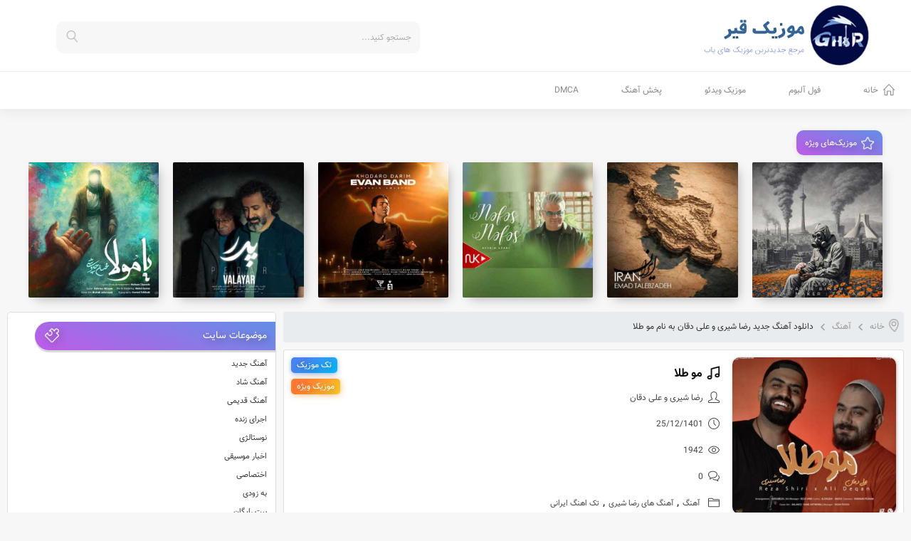

--- FILE ---
content_type: text/html; charset=UTF-8
request_url: https://musicghir1.ir/%D8%B1%D8%B6%D8%A7-%D8%B4%DB%8C%D8%B1%DB%8C-%D9%88-%D8%B9%D9%84%DB%8C-%D8%AF%D9%82%D8%A7%D9%86-%D9%85%D9%88-%D8%B7%D9%84%D8%A7/
body_size: 15476
content:
<!DOCTYPE html>
<html lang="fa">
<head>
	        <meta name="description" content="<p>دانلود آهنگ جدید رضا شیری و علی دقان به نام مو طلا ترانه و موزیک : علی دقان و رایین / تنظیم : سعید رضا رفته بالا سن سفید ریشام یه رابطه دلی میخوام که بشینم کنارش بخوادتم و بخوامش دانلود موزیک مو طلا از رضا شیری و علی دقان با کیفیت اورجینال Exclusive Music Reza [&hellip;]</p>
"/>
	<link rel="stylesheet" href="https://musicghir1.ir/wp-content/themes/sibmusic/fonts/vasir/vazir-config.css" type="text/css">    <meta charset="UTF-8">
    <meta name="viewport"
          content="width=device-width, user-scalable=yes, initial-scale=1.0, maximum-scale=1.0, minimum-scale=1.0">
    <meta http-equiv="X-UA-Compatible" content="ie=edge">
    <meta name="theme-color" content="#ba5ee7"/>
    <meta property="og:url" content="https://musicghir1.ir/%d8%b1%d8%b6%d8%a7-%d8%b4%db%8c%d8%b1%db%8c-%d9%88-%d8%b9%d9%84%db%8c-%d8%af%d9%82%d8%a7%d9%86-%d9%85%d9%88-%d8%b7%d9%84%d8%a7/">
    <meta property="og:site_name" content="موزیک قیر ⋆ دانلود آهنگ جدید">
    <meta property="og:title" content="موزیک قیر ⋆ دانلود آهنگ جدیددانلود آهنگ جدید رضا شیری به نام و علی دقان مو طلا">
    <meta property="og:description" content="دانلود آهنگ جدید ایرانی و آهنگ های منتخب از بهترین خوانندگان ایرانی مجاز با کیفیت عالی و متن موزیک">
    <meta property="og:image" content="https://musicghir1.ir/wp-content/uploads/2016/09/logom.png"/>
    <meta http-equiv="content-language" content="fa">
    <link rel="index" title="موزیک قیر ⋆ دانلود آهنگ جدیددانلود آهنگ جدید رضا شیری به نام و علی دقان مو طلا" href="https://musicghir1.ir"/>
    <link href="https://musicghir1.ir/wp-content/themes/sibmusic/images/panel-fav.png" rel="shortcut icon">
	<meta name='robots' content='index, follow, max-image-preview:large, max-snippet:-1, max-video-preview:-1' />

	<!-- This site is optimized with the Yoast SEO Premium plugin v20.13 (Yoast SEO v26.7) - https://yoast.com/wordpress/plugins/seo/ -->
	<title>دانلود آهنگ جدید رضا شیری به نام و علی دقان مو طلا</title>
	<meta name="description" content="دانلود آهنگ جدید رضا شیری و علی دقان به نام مو طلا ♫ Reza Shiri - Moo Tala (Ft Alideqan) , با بهترین کیفیت عالی همراه پخش آنلاین" />
	<link rel="canonical" href="https://musicghir1.ir/رضا-شیری-و-علی-دقان-مو-طلا/" />
	<meta property="og:locale" content="fa_IR" />
	<meta property="og:type" content="article" />
	<meta property="og:title" content="دانلود آهنگ جدید رضا شیری و علی دقان به نام مو طلا" />
	<meta property="og:description" content="دانلود آهنگ جدید رضا شیری و علی دقان به نام مو طلا با بهترین کیفیت عالی همراه پخش آنلاین از رسانه موزیک قیر" />
	<meta property="og:url" content="https://musicghir1.ir/رضا-شیری-و-علی-دقان-مو-طلا/" />
	<meta property="og:site_name" content="موزیک قیر ⋆ دانلود آهنگ جدید" />
	<meta property="article:publisher" content="http://facebook.com/reza.musicghir" />
	<meta property="article:author" content="rezamusicghir" />
	<meta property="article:published_time" content="2023-03-16T10:00:24+00:00" />
	<meta property="article:modified_time" content="2023-03-16T10:13:49+00:00" />
	<meta property="og:image" content="https://musicghir1.ir/wp-content/uploads/2023/03/Reza%20Shiri%20-%20Moo%20Tala%20(Ft%20Alideqan).jpg" />
	<meta property="og:image:width" content="480" />
	<meta property="og:image:height" content="480" />
	<meta property="og:image:type" content="image/jpeg" />
	<meta name="author" content="Reza Eddie" />
	<meta name="twitter:card" content="summary_large_image" />
	<meta name="twitter:creator" content="@musicghir.ir" />
	<meta name="twitter:label1" content="نوشته‌شده بدست" />
	<meta name="twitter:data1" content="Reza Eddie" />
	<meta name="twitter:label2" content="زمان تقریبی برای خواندن" />
	<meta name="twitter:data2" content="2 دقیقه" />
	<script type="application/ld+json" class="yoast-schema-graph">{"@context":"https://schema.org","@graph":[{"@type":"Article","@id":"https://musicghir1.ir/%d8%b1%d8%b6%d8%a7-%d8%b4%db%8c%d8%b1%db%8c-%d9%88-%d8%b9%d9%84%db%8c-%d8%af%d9%82%d8%a7%d9%86-%d9%85%d9%88-%d8%b7%d9%84%d8%a7/#article","isPartOf":{"@id":"https://musicghir1.ir/%d8%b1%d8%b6%d8%a7-%d8%b4%db%8c%d8%b1%db%8c-%d9%88-%d8%b9%d9%84%db%8c-%d8%af%d9%82%d8%a7%d9%86-%d9%85%d9%88-%d8%b7%d9%84%d8%a7/"},"author":{"name":"Reza Eddie","@id":"https://musicghir1.ir/#/schema/person/61eea19d3fac777932dd1fd86a377af9"},"headline":"دانلود آهنگ جدید رضا شیری و علی دقان به نام مو طلا","datePublished":"2023-03-16T10:00:24+00:00","dateModified":"2023-03-16T10:13:49+00:00","mainEntityOfPage":{"@id":"https://musicghir1.ir/%d8%b1%d8%b6%d8%a7-%d8%b4%db%8c%d8%b1%db%8c-%d9%88-%d8%b9%d9%84%db%8c-%d8%af%d9%82%d8%a7%d9%86-%d9%85%d9%88-%d8%b7%d9%84%d8%a7/"},"wordCount":14,"commentCount":0,"publisher":{"@id":"https://musicghir1.ir/#organization"},"image":{"@id":"https://musicghir1.ir/%d8%b1%d8%b6%d8%a7-%d8%b4%db%8c%d8%b1%db%8c-%d9%88-%d8%b9%d9%84%db%8c-%d8%af%d9%82%d8%a7%d9%86-%d9%85%d9%88-%d8%b7%d9%84%d8%a7/#primaryimage"},"thumbnailUrl":"https://musicghir1.ir/wp-content/uploads/2023/03/Reza Shiri - Moo Tala (Ft Alideqan).jpg","keywords":["Reza Shiri","دانلود آهنگ"],"articleSection":["آهنگ","آهنگ های رضا شیری","تک اهنگ ایرانی"],"inLanguage":"fa-IR","potentialAction":[{"@type":"CommentAction","name":"Comment","target":["https://musicghir1.ir/%d8%b1%d8%b6%d8%a7-%d8%b4%db%8c%d8%b1%db%8c-%d9%88-%d8%b9%d9%84%db%8c-%d8%af%d9%82%d8%a7%d9%86-%d9%85%d9%88-%d8%b7%d9%84%d8%a7/#respond"]}]},{"@type":"WebPage","@id":"https://musicghir1.ir/%d8%b1%d8%b6%d8%a7-%d8%b4%db%8c%d8%b1%db%8c-%d9%88-%d8%b9%d9%84%db%8c-%d8%af%d9%82%d8%a7%d9%86-%d9%85%d9%88-%d8%b7%d9%84%d8%a7/","url":"https://musicghir1.ir/%d8%b1%d8%b6%d8%a7-%d8%b4%db%8c%d8%b1%db%8c-%d9%88-%d8%b9%d9%84%db%8c-%d8%af%d9%82%d8%a7%d9%86-%d9%85%d9%88-%d8%b7%d9%84%d8%a7/","name":"دانلود آهنگ جدید رضا شیری به نام و علی دقان مو طلا","isPartOf":{"@id":"https://musicghir1.ir/#website"},"primaryImageOfPage":{"@id":"https://musicghir1.ir/%d8%b1%d8%b6%d8%a7-%d8%b4%db%8c%d8%b1%db%8c-%d9%88-%d8%b9%d9%84%db%8c-%d8%af%d9%82%d8%a7%d9%86-%d9%85%d9%88-%d8%b7%d9%84%d8%a7/#primaryimage"},"image":{"@id":"https://musicghir1.ir/%d8%b1%d8%b6%d8%a7-%d8%b4%db%8c%d8%b1%db%8c-%d9%88-%d8%b9%d9%84%db%8c-%d8%af%d9%82%d8%a7%d9%86-%d9%85%d9%88-%d8%b7%d9%84%d8%a7/#primaryimage"},"thumbnailUrl":"https://musicghir1.ir/wp-content/uploads/2023/03/Reza Shiri - Moo Tala (Ft Alideqan).jpg","datePublished":"2023-03-16T10:00:24+00:00","dateModified":"2023-03-16T10:13:49+00:00","description":"دانلود آهنگ جدید رضا شیری و علی دقان به نام مو طلا ♫ Reza Shiri - Moo Tala (Ft Alideqan) , با بهترین کیفیت عالی همراه پخش آنلاین","breadcrumb":{"@id":"https://musicghir1.ir/%d8%b1%d8%b6%d8%a7-%d8%b4%db%8c%d8%b1%db%8c-%d9%88-%d8%b9%d9%84%db%8c-%d8%af%d9%82%d8%a7%d9%86-%d9%85%d9%88-%d8%b7%d9%84%d8%a7/#breadcrumb"},"inLanguage":"fa-IR","potentialAction":[{"@type":"ReadAction","target":["https://musicghir1.ir/%d8%b1%d8%b6%d8%a7-%d8%b4%db%8c%d8%b1%db%8c-%d9%88-%d8%b9%d9%84%db%8c-%d8%af%d9%82%d8%a7%d9%86-%d9%85%d9%88-%d8%b7%d9%84%d8%a7/"]}]},{"@type":"ImageObject","inLanguage":"fa-IR","@id":"https://musicghir1.ir/%d8%b1%d8%b6%d8%a7-%d8%b4%db%8c%d8%b1%db%8c-%d9%88-%d8%b9%d9%84%db%8c-%d8%af%d9%82%d8%a7%d9%86-%d9%85%d9%88-%d8%b7%d9%84%d8%a7/#primaryimage","url":"https://musicghir1.ir/wp-content/uploads/2023/03/Reza Shiri - Moo Tala (Ft Alideqan).jpg","contentUrl":"https://musicghir1.ir/wp-content/uploads/2023/03/Reza Shiri - Moo Tala (Ft Alideqan).jpg","width":480,"height":480},{"@type":"BreadcrumbList","@id":"https://musicghir1.ir/%d8%b1%d8%b6%d8%a7-%d8%b4%db%8c%d8%b1%db%8c-%d9%88-%d8%b9%d9%84%db%8c-%d8%af%d9%82%d8%a7%d9%86-%d9%85%d9%88-%d8%b7%d9%84%d8%a7/#breadcrumb","itemListElement":[{"@type":"ListItem","position":1,"name":"موزیک قیر","item":"https://musicghir1.ir/"},{"@type":"ListItem","position":2,"name":"آهنگ","item":"https://musicghir1.ir/ahangs/"},{"@type":"ListItem","position":3,"name":"دانلود آهنگ جدید رضا شیری و علی دقان به نام مو طلا"}]},{"@type":"WebSite","@id":"https://musicghir1.ir/#website","url":"https://musicghir1.ir/","name":"موزیک قیر ⋆ دانلود آهنگ جدید","description":"دانلود آهنگ جدید ایرانی و آهنگ های منتخب از بهترین خوانندگان ایرانی مجاز با کیفیت عالی و متن موزیک","publisher":{"@id":"https://musicghir1.ir/#organization"},"potentialAction":[{"@type":"SearchAction","target":{"@type":"EntryPoint","urlTemplate":"https://musicghir1.ir/?s={search_term_string}"},"query-input":{"@type":"PropertyValueSpecification","valueRequired":true,"valueName":"search_term_string"}}],"inLanguage":"fa-IR"},{"@type":"Organization","@id":"https://musicghir1.ir/#organization","name":"موزیک قیر","url":"https://musicghir1.ir/","logo":{"@type":"ImageObject","inLanguage":"fa-IR","@id":"https://musicghir1.ir/#/schema/logo/image/","url":"https://musicghir1.ir/wp-content/uploads/2021/09/mghir.png","contentUrl":"https://musicghir1.ir/wp-content/uploads/2021/09/mghir.png","width":800,"height":800,"caption":"موزیک قیر"},"image":{"@id":"https://musicghir1.ir/#/schema/logo/image/"},"sameAs":["http://facebook.com/reza.musicghir","https://www.instagram.com/musicghir1.ir","https://youtube.com/musicghir","https://t.me/musicghir","https://www.aparat.com/musicghir"]},{"@type":"Person","@id":"https://musicghir1.ir/#/schema/person/61eea19d3fac777932dd1fd86a377af9","name":"Reza Eddie","image":{"@type":"ImageObject","inLanguage":"fa-IR","@id":"https://musicghir1.ir/#/schema/person/image/","url":"https://secure.gravatar.com/avatar/f94466685ba2007ca8e2ff6d71c399128efdc8168773a1dd0aa2bc80c4d4af66?s=96&d=monsterid&r=g","contentUrl":"https://secure.gravatar.com/avatar/f94466685ba2007ca8e2ff6d71c399128efdc8168773a1dd0aa2bc80c4d4af66?s=96&d=monsterid&r=g","caption":"Reza Eddie"},"description":"رضا فرجی هستم مدیر سایت موزیک قیر","sameAs":["https://musicghir1.ir","rezamusicghir","https://x.com/musicghir.ir"]}]}</script>
	<!-- / Yoast SEO Premium plugin. -->


<link rel="alternate" title="oEmbed (JSON)" type="application/json+oembed" href="https://musicghir1.ir/wp-json/oembed/1.0/embed?url=https%3A%2F%2Fmusicghir1.ir%2F%25d8%25b1%25d8%25b6%25d8%25a7-%25d8%25b4%25db%258c%25d8%25b1%25db%258c-%25d9%2588-%25d8%25b9%25d9%2584%25db%258c-%25d8%25af%25d9%2582%25d8%25a7%25d9%2586-%25d9%2585%25d9%2588-%25d8%25b7%25d9%2584%25d8%25a7%2F" />
<link rel="alternate" title="oEmbed (XML)" type="text/xml+oembed" href="https://musicghir1.ir/wp-json/oembed/1.0/embed?url=https%3A%2F%2Fmusicghir1.ir%2F%25d8%25b1%25d8%25b6%25d8%25a7-%25d8%25b4%25db%258c%25d8%25b1%25db%258c-%25d9%2588-%25d8%25b9%25d9%2584%25db%258c-%25d8%25af%25d9%2582%25d8%25a7%25d9%2586-%25d9%2585%25d9%2588-%25d8%25b7%25d9%2584%25d8%25a7%2F&#038;format=xml" />
<style id='wp-img-auto-sizes-contain-inline-css' type='text/css'>
img:is([sizes=auto i],[sizes^="auto," i]){contain-intrinsic-size:3000px 1500px}
/*# sourceURL=wp-img-auto-sizes-contain-inline-css */
</style>
<style id='wp-block-library-inline-css' type='text/css'>
:root{--wp-block-synced-color:#7a00df;--wp-block-synced-color--rgb:122,0,223;--wp-bound-block-color:var(--wp-block-synced-color);--wp-editor-canvas-background:#ddd;--wp-admin-theme-color:#007cba;--wp-admin-theme-color--rgb:0,124,186;--wp-admin-theme-color-darker-10:#006ba1;--wp-admin-theme-color-darker-10--rgb:0,107,160.5;--wp-admin-theme-color-darker-20:#005a87;--wp-admin-theme-color-darker-20--rgb:0,90,135;--wp-admin-border-width-focus:2px}@media (min-resolution:192dpi){:root{--wp-admin-border-width-focus:1.5px}}.wp-element-button{cursor:pointer}:root .has-very-light-gray-background-color{background-color:#eee}:root .has-very-dark-gray-background-color{background-color:#313131}:root .has-very-light-gray-color{color:#eee}:root .has-very-dark-gray-color{color:#313131}:root .has-vivid-green-cyan-to-vivid-cyan-blue-gradient-background{background:linear-gradient(135deg,#00d084,#0693e3)}:root .has-purple-crush-gradient-background{background:linear-gradient(135deg,#34e2e4,#4721fb 50%,#ab1dfe)}:root .has-hazy-dawn-gradient-background{background:linear-gradient(135deg,#faaca8,#dad0ec)}:root .has-subdued-olive-gradient-background{background:linear-gradient(135deg,#fafae1,#67a671)}:root .has-atomic-cream-gradient-background{background:linear-gradient(135deg,#fdd79a,#004a59)}:root .has-nightshade-gradient-background{background:linear-gradient(135deg,#330968,#31cdcf)}:root .has-midnight-gradient-background{background:linear-gradient(135deg,#020381,#2874fc)}:root{--wp--preset--font-size--normal:16px;--wp--preset--font-size--huge:42px}.has-regular-font-size{font-size:1em}.has-larger-font-size{font-size:2.625em}.has-normal-font-size{font-size:var(--wp--preset--font-size--normal)}.has-huge-font-size{font-size:var(--wp--preset--font-size--huge)}.has-text-align-center{text-align:center}.has-text-align-left{text-align:left}.has-text-align-right{text-align:right}.has-fit-text{white-space:nowrap!important}#end-resizable-editor-section{display:none}.aligncenter{clear:both}.items-justified-left{justify-content:flex-start}.items-justified-center{justify-content:center}.items-justified-right{justify-content:flex-end}.items-justified-space-between{justify-content:space-between}.screen-reader-text{border:0;clip-path:inset(50%);height:1px;margin:-1px;overflow:hidden;padding:0;position:absolute;width:1px;word-wrap:normal!important}.screen-reader-text:focus{background-color:#ddd;clip-path:none;color:#444;display:block;font-size:1em;height:auto;left:5px;line-height:normal;padding:15px 23px 14px;text-decoration:none;top:5px;width:auto;z-index:100000}html :where(.has-border-color){border-style:solid}html :where([style*=border-top-color]){border-top-style:solid}html :where([style*=border-right-color]){border-right-style:solid}html :where([style*=border-bottom-color]){border-bottom-style:solid}html :where([style*=border-left-color]){border-left-style:solid}html :where([style*=border-width]){border-style:solid}html :where([style*=border-top-width]){border-top-style:solid}html :where([style*=border-right-width]){border-right-style:solid}html :where([style*=border-bottom-width]){border-bottom-style:solid}html :where([style*=border-left-width]){border-left-style:solid}html :where(img[class*=wp-image-]){height:auto;max-width:100%}:where(figure){margin:0 0 1em}html :where(.is-position-sticky){--wp-admin--admin-bar--position-offset:var(--wp-admin--admin-bar--height,0px)}@media screen and (max-width:600px){html :where(.is-position-sticky){--wp-admin--admin-bar--position-offset:0px}}

/*# sourceURL=wp-block-library-inline-css */
</style><style id='global-styles-inline-css' type='text/css'>
:root{--wp--preset--aspect-ratio--square: 1;--wp--preset--aspect-ratio--4-3: 4/3;--wp--preset--aspect-ratio--3-4: 3/4;--wp--preset--aspect-ratio--3-2: 3/2;--wp--preset--aspect-ratio--2-3: 2/3;--wp--preset--aspect-ratio--16-9: 16/9;--wp--preset--aspect-ratio--9-16: 9/16;--wp--preset--color--black: #000000;--wp--preset--color--cyan-bluish-gray: #abb8c3;--wp--preset--color--white: #ffffff;--wp--preset--color--pale-pink: #f78da7;--wp--preset--color--vivid-red: #cf2e2e;--wp--preset--color--luminous-vivid-orange: #ff6900;--wp--preset--color--luminous-vivid-amber: #fcb900;--wp--preset--color--light-green-cyan: #7bdcb5;--wp--preset--color--vivid-green-cyan: #00d084;--wp--preset--color--pale-cyan-blue: #8ed1fc;--wp--preset--color--vivid-cyan-blue: #0693e3;--wp--preset--color--vivid-purple: #9b51e0;--wp--preset--gradient--vivid-cyan-blue-to-vivid-purple: linear-gradient(135deg,rgb(6,147,227) 0%,rgb(155,81,224) 100%);--wp--preset--gradient--light-green-cyan-to-vivid-green-cyan: linear-gradient(135deg,rgb(122,220,180) 0%,rgb(0,208,130) 100%);--wp--preset--gradient--luminous-vivid-amber-to-luminous-vivid-orange: linear-gradient(135deg,rgb(252,185,0) 0%,rgb(255,105,0) 100%);--wp--preset--gradient--luminous-vivid-orange-to-vivid-red: linear-gradient(135deg,rgb(255,105,0) 0%,rgb(207,46,46) 100%);--wp--preset--gradient--very-light-gray-to-cyan-bluish-gray: linear-gradient(135deg,rgb(238,238,238) 0%,rgb(169,184,195) 100%);--wp--preset--gradient--cool-to-warm-spectrum: linear-gradient(135deg,rgb(74,234,220) 0%,rgb(151,120,209) 20%,rgb(207,42,186) 40%,rgb(238,44,130) 60%,rgb(251,105,98) 80%,rgb(254,248,76) 100%);--wp--preset--gradient--blush-light-purple: linear-gradient(135deg,rgb(255,206,236) 0%,rgb(152,150,240) 100%);--wp--preset--gradient--blush-bordeaux: linear-gradient(135deg,rgb(254,205,165) 0%,rgb(254,45,45) 50%,rgb(107,0,62) 100%);--wp--preset--gradient--luminous-dusk: linear-gradient(135deg,rgb(255,203,112) 0%,rgb(199,81,192) 50%,rgb(65,88,208) 100%);--wp--preset--gradient--pale-ocean: linear-gradient(135deg,rgb(255,245,203) 0%,rgb(182,227,212) 50%,rgb(51,167,181) 100%);--wp--preset--gradient--electric-grass: linear-gradient(135deg,rgb(202,248,128) 0%,rgb(113,206,126) 100%);--wp--preset--gradient--midnight: linear-gradient(135deg,rgb(2,3,129) 0%,rgb(40,116,252) 100%);--wp--preset--font-size--small: 13px;--wp--preset--font-size--medium: 20px;--wp--preset--font-size--large: 36px;--wp--preset--font-size--x-large: 42px;--wp--preset--spacing--20: 0.44rem;--wp--preset--spacing--30: 0.67rem;--wp--preset--spacing--40: 1rem;--wp--preset--spacing--50: 1.5rem;--wp--preset--spacing--60: 2.25rem;--wp--preset--spacing--70: 3.38rem;--wp--preset--spacing--80: 5.06rem;--wp--preset--shadow--natural: 6px 6px 9px rgba(0, 0, 0, 0.2);--wp--preset--shadow--deep: 12px 12px 50px rgba(0, 0, 0, 0.4);--wp--preset--shadow--sharp: 6px 6px 0px rgba(0, 0, 0, 0.2);--wp--preset--shadow--outlined: 6px 6px 0px -3px rgb(255, 255, 255), 6px 6px rgb(0, 0, 0);--wp--preset--shadow--crisp: 6px 6px 0px rgb(0, 0, 0);}:where(.is-layout-flex){gap: 0.5em;}:where(.is-layout-grid){gap: 0.5em;}body .is-layout-flex{display: flex;}.is-layout-flex{flex-wrap: wrap;align-items: center;}.is-layout-flex > :is(*, div){margin: 0;}body .is-layout-grid{display: grid;}.is-layout-grid > :is(*, div){margin: 0;}:where(.wp-block-columns.is-layout-flex){gap: 2em;}:where(.wp-block-columns.is-layout-grid){gap: 2em;}:where(.wp-block-post-template.is-layout-flex){gap: 1.25em;}:where(.wp-block-post-template.is-layout-grid){gap: 1.25em;}.has-black-color{color: var(--wp--preset--color--black) !important;}.has-cyan-bluish-gray-color{color: var(--wp--preset--color--cyan-bluish-gray) !important;}.has-white-color{color: var(--wp--preset--color--white) !important;}.has-pale-pink-color{color: var(--wp--preset--color--pale-pink) !important;}.has-vivid-red-color{color: var(--wp--preset--color--vivid-red) !important;}.has-luminous-vivid-orange-color{color: var(--wp--preset--color--luminous-vivid-orange) !important;}.has-luminous-vivid-amber-color{color: var(--wp--preset--color--luminous-vivid-amber) !important;}.has-light-green-cyan-color{color: var(--wp--preset--color--light-green-cyan) !important;}.has-vivid-green-cyan-color{color: var(--wp--preset--color--vivid-green-cyan) !important;}.has-pale-cyan-blue-color{color: var(--wp--preset--color--pale-cyan-blue) !important;}.has-vivid-cyan-blue-color{color: var(--wp--preset--color--vivid-cyan-blue) !important;}.has-vivid-purple-color{color: var(--wp--preset--color--vivid-purple) !important;}.has-black-background-color{background-color: var(--wp--preset--color--black) !important;}.has-cyan-bluish-gray-background-color{background-color: var(--wp--preset--color--cyan-bluish-gray) !important;}.has-white-background-color{background-color: var(--wp--preset--color--white) !important;}.has-pale-pink-background-color{background-color: var(--wp--preset--color--pale-pink) !important;}.has-vivid-red-background-color{background-color: var(--wp--preset--color--vivid-red) !important;}.has-luminous-vivid-orange-background-color{background-color: var(--wp--preset--color--luminous-vivid-orange) !important;}.has-luminous-vivid-amber-background-color{background-color: var(--wp--preset--color--luminous-vivid-amber) !important;}.has-light-green-cyan-background-color{background-color: var(--wp--preset--color--light-green-cyan) !important;}.has-vivid-green-cyan-background-color{background-color: var(--wp--preset--color--vivid-green-cyan) !important;}.has-pale-cyan-blue-background-color{background-color: var(--wp--preset--color--pale-cyan-blue) !important;}.has-vivid-cyan-blue-background-color{background-color: var(--wp--preset--color--vivid-cyan-blue) !important;}.has-vivid-purple-background-color{background-color: var(--wp--preset--color--vivid-purple) !important;}.has-black-border-color{border-color: var(--wp--preset--color--black) !important;}.has-cyan-bluish-gray-border-color{border-color: var(--wp--preset--color--cyan-bluish-gray) !important;}.has-white-border-color{border-color: var(--wp--preset--color--white) !important;}.has-pale-pink-border-color{border-color: var(--wp--preset--color--pale-pink) !important;}.has-vivid-red-border-color{border-color: var(--wp--preset--color--vivid-red) !important;}.has-luminous-vivid-orange-border-color{border-color: var(--wp--preset--color--luminous-vivid-orange) !important;}.has-luminous-vivid-amber-border-color{border-color: var(--wp--preset--color--luminous-vivid-amber) !important;}.has-light-green-cyan-border-color{border-color: var(--wp--preset--color--light-green-cyan) !important;}.has-vivid-green-cyan-border-color{border-color: var(--wp--preset--color--vivid-green-cyan) !important;}.has-pale-cyan-blue-border-color{border-color: var(--wp--preset--color--pale-cyan-blue) !important;}.has-vivid-cyan-blue-border-color{border-color: var(--wp--preset--color--vivid-cyan-blue) !important;}.has-vivid-purple-border-color{border-color: var(--wp--preset--color--vivid-purple) !important;}.has-vivid-cyan-blue-to-vivid-purple-gradient-background{background: var(--wp--preset--gradient--vivid-cyan-blue-to-vivid-purple) !important;}.has-light-green-cyan-to-vivid-green-cyan-gradient-background{background: var(--wp--preset--gradient--light-green-cyan-to-vivid-green-cyan) !important;}.has-luminous-vivid-amber-to-luminous-vivid-orange-gradient-background{background: var(--wp--preset--gradient--luminous-vivid-amber-to-luminous-vivid-orange) !important;}.has-luminous-vivid-orange-to-vivid-red-gradient-background{background: var(--wp--preset--gradient--luminous-vivid-orange-to-vivid-red) !important;}.has-very-light-gray-to-cyan-bluish-gray-gradient-background{background: var(--wp--preset--gradient--very-light-gray-to-cyan-bluish-gray) !important;}.has-cool-to-warm-spectrum-gradient-background{background: var(--wp--preset--gradient--cool-to-warm-spectrum) !important;}.has-blush-light-purple-gradient-background{background: var(--wp--preset--gradient--blush-light-purple) !important;}.has-blush-bordeaux-gradient-background{background: var(--wp--preset--gradient--blush-bordeaux) !important;}.has-luminous-dusk-gradient-background{background: var(--wp--preset--gradient--luminous-dusk) !important;}.has-pale-ocean-gradient-background{background: var(--wp--preset--gradient--pale-ocean) !important;}.has-electric-grass-gradient-background{background: var(--wp--preset--gradient--electric-grass) !important;}.has-midnight-gradient-background{background: var(--wp--preset--gradient--midnight) !important;}.has-small-font-size{font-size: var(--wp--preset--font-size--small) !important;}.has-medium-font-size{font-size: var(--wp--preset--font-size--medium) !important;}.has-large-font-size{font-size: var(--wp--preset--font-size--large) !important;}.has-x-large-font-size{font-size: var(--wp--preset--font-size--x-large) !important;}
/*# sourceURL=global-styles-inline-css */
</style>

<style id='classic-theme-styles-inline-css' type='text/css'>
/*! This file is auto-generated */
.wp-block-button__link{color:#fff;background-color:#32373c;border-radius:9999px;box-shadow:none;text-decoration:none;padding:calc(.667em + 2px) calc(1.333em + 2px);font-size:1.125em}.wp-block-file__button{background:#32373c;color:#fff;text-decoration:none}
/*# sourceURL=/wp-includes/css/classic-themes.min.css */
</style>
<link rel='stylesheet' id='kk-star-ratings-css' href='https://musicghir1.ir/wp-content/plugins/kk-star-ratings/src/core/public/css/kk-star-ratings.min.css?ver=5.4.10.3' type='text/css' media='all' />
<link rel='stylesheet' id='sib_style_main-css' href='https://musicghir1.ir/wp-content/themes/sibmusic/style.css?ver=23.0' type='text/css' media='all' />
<link rel='stylesheet' id='sib_style_bootstrap-css' href='https://musicghir1.ir/wp-content/themes/sibmusic/bootstrap/bootstrap.min.css?ver=23.0' type='text/css' media='all' />
<link rel='stylesheet' id='sib_style_icon-css' href='https://musicghir1.ir/wp-content/themes/sibmusic/other/simple-line-icons.css?ver=23.0' type='text/css' media='all' />
<link rel='stylesheet' id='sib_style_responsive-css' href='https://musicghir1.ir/wp-content/themes/sibmusic/other/responsive.css?ver=23.0' type='text/css' media='all' />
<script type="text/javascript" src="https://musicghir1.ir/wp-includes/js/jquery/jquery.min.js?ver=3.7.1" id="jquery-core-js"></script>
<script type="text/javascript" src="https://musicghir1.ir/wp-includes/js/jquery/jquery-migrate.min.js?ver=3.4.1" id="jquery-migrate-js"></script>
<link rel="https://api.w.org/" href="https://musicghir1.ir/wp-json/" /><link rel="alternate" title="JSON" type="application/json" href="https://musicghir1.ir/wp-json/wp/v2/posts/93265" /><link rel="icon" href="https://musicghir1.ir/wp-content/uploads/2022/06/cropped-Favicon-32x32.png" sizes="32x32" />
<link rel="icon" href="https://musicghir1.ir/wp-content/uploads/2022/06/cropped-Favicon-192x192.png" sizes="192x192" />
<link rel="apple-touch-icon" href="https://musicghir1.ir/wp-content/uploads/2022/06/cropped-Favicon-180x180.png" />
<meta name="msapplication-TileImage" content="https://musicghir1.ir/wp-content/uploads/2022/06/cropped-Favicon-270x270.png" />
		<style type="text/css" id="wp-custom-css">
			.banner {
  position: fixed;
  left: 50%;
  transform: translateX(-50%);
  bottom: 0;
  width: 468px;
  height: 60px;
  overflow: auto;
  z-index: 9999;
}

.banner img {
  display: block;
  width: 100%;
  height: auto;
}		</style>
		<style> .post-body ul li{margin-right:7px;} body {--theme-gradient: 200deg, #628fe6, #c05be7;} </style></head>

<body class="rtl wp-singular post-template-default single single-post postid-93265 single-format-standard wp-theme-sibmusic">    <header class="site-header">
        <div class="container">
            <div class="row">
                <div class="col-md-5">
                    <div class="header-right-area">
                        <a href="https://musicghir1.ir" class="site-logo">
                            <img alt="موزیک قیر ⋆ دانلود آهنگ جدید" src="https://musicghir1.ir/wp-content/uploads/2016/09/logom.png">
                        </a>
                    </div>
                    <h1 style="opacity: 0"
                        class="sr-only">دانلود آهنگ جدید رضا شیری و علی دقان به نام مو طلا</h1>
                </div>

                <div class="col-md-7">
                                            <div role="search" class="header-searchbox">
                            <form action="https://musicghir1.ir" method="get">
                                <input id="searchInput" onkeyup="fetchSearchResults()" type="text"
                                       class="srch-box-header" placeholder="جستجو کنید..." name="s">
                                <i class="ic-srchh icon-magnifier"></i>
                                <span class="sib-loading" aria-label="در حال بارگذاری"></span>
                                <input class="bg-ic-srchh" type="submit" value="">
                                <div class="header-ajax-data-show-area" id="datafetch"></div>
                            </form>
                        </div>
                                    </div>
            </div>
        </div>

                    <div class="site_menu_pl">
                <nav class="nav" id="test-nav">
                    <div role="navigation" class="nav-container container-fluid">
                        <ul>
                            <li class="ic icon-home"><a href="https://musicghir1.ir">خانه</a></li>
                            <div class="menu-%d9%87%d8%af%d8%b1-%d8%af%d8%b3%da%a9%d8%aa%d8%a7%d9%be-container"><ul id="menu-%d9%87%d8%af%d8%b1-%d8%af%d8%b3%da%a9%d8%aa%d8%a7%d9%be" class="menu"><li id="menu-item-63949" class="menu-item menu-item-type-taxonomy menu-item-object-category menu-item-63949"><a href="https://musicghir1.ir/%d9%81%d9%88%d9%84-%d8%a2%d9%84%d8%a8%d9%88%d9%85/">فول آلبوم</a></li>
<li id="menu-item-63950" class="menu-item menu-item-type-taxonomy menu-item-object-category menu-item-63950"><a href="https://musicghir1.ir/%d9%85%d9%88%d8%b2%db%8c%da%a9-%d9%88%db%8c%d8%af%d8%a6%d9%88/">موزیک ویدئو</a></li>
<li id="menu-item-67491" class="menu-item menu-item-type-post_type menu-item-object-page menu-item-67491"><a href="https://musicghir1.ir/publish/">پخش آهنگ</a></li>
<li id="menu-item-84045" class="menu-item menu-item-type-post_type menu-item-object-page menu-item-84045"><a href="https://musicghir1.ir/dmca-policy/">DMCA</a></li>
</ul></div>                                <li class="srsh-box">
                                    <form role="search" action="https://musicghir1.ir" method="get">
                                        <input class="search-box-header-bg" type="submit" value="">
                                        <i class="icon-sch-header icon-magnifier"></i>
                                        <input class="search-box-header" name="s" type="text" placeholder="جستجو کنید">
                                    </form>
                                </li>
                                                        </li>
                        </ul>
                    </div>
                </nav>

                <div class="burger">
                    <span></span>
                </div>

                <nav role="navigation" class="nav-responsive">

                    <div class="father-info-resmenu">
                        <div class="responsive-menu-title">
                            موزیک قیر ⋆ دانلود آهنگ جدید                        </div>
                        <div class="responsive-menu-des">
                            دانلود آهنگ جدید ایرانی و آهنگ های منتخب از بهترین خوانندگان ایرانی مجاز با کیفیت عالی و متن موزیک                        </div>
                    </div>

                    <ul class="main">
                        <li class="icon-home"><a href="https://musicghir1.ir">خانه</a></li>
                        <div class="menu-%d9%87%d8%af%d8%b1-%d8%af%d8%b3%da%a9%d8%aa%d8%a7%d9%be-container"><ul id="menu-%d9%87%d8%af%d8%b1-%d8%af%d8%b3%da%a9%d8%aa%d8%a7%d9%be-1" class="menu"><li class="menu-item menu-item-type-taxonomy menu-item-object-category menu-item-63949"><a href="https://musicghir1.ir/%d9%81%d9%88%d9%84-%d8%a2%d9%84%d8%a8%d9%88%d9%85/">فول آلبوم</a></li>
<li class="menu-item menu-item-type-taxonomy menu-item-object-category menu-item-63950"><a href="https://musicghir1.ir/%d9%85%d9%88%d8%b2%db%8c%da%a9-%d9%88%db%8c%d8%af%d8%a6%d9%88/">موزیک ویدئو</a></li>
<li class="menu-item menu-item-type-post_type menu-item-object-page menu-item-67491"><a href="https://musicghir1.ir/publish/">پخش آهنگ</a></li>
<li class="menu-item menu-item-type-post_type menu-item-object-page menu-item-84045"><a href="https://musicghir1.ir/dmca-policy/">DMCA</a></li>
</ul></div>                                            </ul>
                </nav>

            </div>
        
    </header>

    <div class="under_header_wig">
        <section class="widget_text any-widget-under-header-area container"><div class="textwidget custom-html-widget"><!-- Google tag (gtag.js) -->
<script async src="https://www.googletagmanager.com/gtag/js?id=G-BT8Z1C79B4"></script>
<script>
  window.dataLayer = window.dataLayer || [];
  function gtag(){dataLayer.push(arguments);}
  gtag('js', new Date());

  gtag('config', 'G-BT8Z1C79B4');
</script>

<script type="text/javascript">var zarpop_user_id = 1864;var zarpop_userMax = 1;</script>
<script type="text/javascript" src="https://www.zarpop.ir/website/js" async></script></div></section>                <section class="last-post-boxes-area container">
                                            <div class="flex-jsb-aic no-more-btn">
                            <div class="last-post-box-header flex-jcc-aic bh-long">
                                <i class="bh-text icon-star"></i>
                                <p class="bh-text">موزیک‌های ویژه</p>
                            </div>
                                                    </div>
                                        <div class="items-container six-item">
                                                    <div class="flex-item box-last-music default-bg-fx sib-special-post-text-effect-3">
                                <div class="box-l default-shape"
                                     style="height: 190px">
                                <span class="box-last-pic"
                                      style="background: url('https://musicghir1.ir/wp-content/uploads/2026/01/Yaser-Binam-Doctor.jpg')"></span>
                                    <a rel="nofollow" target="_blank" href="https://musicghir1.ir/%db%8c%d8%a7%d8%b3%d8%b1-%d8%a8%db%8c%d9%86%d8%a7%d9%85-%d8%af%da%a9%d8%aa%d8%b1/"
                                       class="on-hover-last">
                                        <div class="on-hover-ps">
                                            <div class="father-info-spm">
                                            <span class="will-publish-badge">
                                                                                            </span>
                                                <p class="on-hover-last-title">
                                                    دکتر                                                </p>
                                                <p class="on-hover-last-singer">
                                                    یاسر بینام                                                </p>
                                            </div>
                                                                                    </div>
                                    </a>
                                </div>
                            </div>
                                                    <div class="flex-item box-last-music default-bg-fx sib-special-post-text-effect-3">
                                <div class="box-l default-shape"
                                     style="height: 190px">
                                <span class="box-last-pic"
                                      style="background: url('https://musicghir1.ir/wp-content/uploads/2026/01/Emad-Talebzadeh-Iran.jpg')"></span>
                                    <a rel="nofollow" target="_blank" href="https://musicghir1.ir/%d8%b9%d9%85%d8%a7%d8%af-%d8%b7%d8%a7%d9%84%d8%a8-%d8%b2%d8%a7%d8%af%d9%87-%d8%a7%db%8c%d8%b1%d8%a7%d9%86/"
                                       class="on-hover-last">
                                        <div class="on-hover-ps">
                                            <div class="father-info-spm">
                                            <span class="will-publish-badge">
                                                                                            </span>
                                                <p class="on-hover-last-title">
                                                    ایران                                                </p>
                                                <p class="on-hover-last-singer">
                                                    عماد طالب زاده                                                </p>
                                            </div>
                                                                                    </div>
                                    </a>
                                </div>
                            </div>
                                                    <div class="flex-item box-last-music default-bg-fx sib-special-post-text-effect-3">
                                <div class="box-l default-shape"
                                     style="height: 190px">
                                <span class="box-last-pic"
                                      style="background: url('https://musicghir1.ir/wp-content/uploads/2026/01/Afshin-Azari--Nafas-Nafas.jpg')"></span>
                                    <a rel="nofollow" target="_blank" href="https://musicghir1.ir/%d8%a7%d9%81%d8%b4%db%8c%d9%86-%d8%a2%d8%b0%d8%b1%db%8c-%d9%86%d9%81%d8%b3-%d9%86%d9%81%d8%b3/"
                                       class="on-hover-last">
                                        <div class="on-hover-ps">
                                            <div class="father-info-spm">
                                            <span class="will-publish-badge">
                                                                                            </span>
                                                <p class="on-hover-last-title">
                                                    نفس نفس                                                </p>
                                                <p class="on-hover-last-singer">
                                                    افشین آذری                                                </p>
                                            </div>
                                                                                    </div>
                                    </a>
                                </div>
                            </div>
                                                    <div class="flex-item box-last-music default-bg-fx sib-special-post-text-effect-3">
                                <div class="box-l default-shape"
                                     style="height: 190px">
                                <span class="box-last-pic"
                                      style="background: url('https://musicghir1.ir/wp-content/uploads/2026/01/Evan-Band-Khodaro-Darim.jpg')"></span>
                                    <a rel="nofollow" target="_blank" href="https://musicghir1.ir/%d8%a7%db%8c%d9%88%d8%a7%d9%86-%d8%a8%d9%86%d8%af-%d8%ae%d8%af%d8%a7%d8%b1%d9%88-%d8%af%d8%a7%d8%b1%db%8c%d9%85/"
                                       class="on-hover-last">
                                        <div class="on-hover-ps">
                                            <div class="father-info-spm">
                                            <span class="will-publish-badge">
                                                                                            </span>
                                                <p class="on-hover-last-title">
                                                    خدارو داریم                                                </p>
                                                <p class="on-hover-last-singer">
                                                    ایوان بند                                                </p>
                                            </div>
                                                                                    </div>
                                    </a>
                                </div>
                            </div>
                                                    <div class="flex-item box-last-music default-bg-fx sib-special-post-text-effect-3">
                                <div class="box-l default-shape"
                                     style="height: 190px">
                                <span class="box-last-pic"
                                      style="background: url('https://musicghir1.ir/wp-content/uploads/2026/01/Valayar-Pedar.jpg')"></span>
                                    <a rel="nofollow" target="_blank" href="https://musicghir1.ir/%d9%88%d8%a7%d9%84%d8%a7%db%8c%d8%a7%d8%b1-%d9%be%d8%af%d8%b1/"
                                       class="on-hover-last">
                                        <div class="on-hover-ps">
                                            <div class="father-info-spm">
                                            <span class="will-publish-badge">
                                                                                            </span>
                                                <p class="on-hover-last-title">
                                                    پدر                                                </p>
                                                <p class="on-hover-last-singer">
                                                    والایار                                                </p>
                                            </div>
                                                                                    </div>
                                    </a>
                                </div>
                            </div>
                                                    <div class="flex-item box-last-music default-bg-fx sib-special-post-text-effect-3">
                                <div class="box-l default-shape"
                                     style="height: 190px">
                                <span class="box-last-pic"
                                      style="background: url('https://musicghir1.ir/wp-content/uploads/2026/01/Mohsen-Chavoshi-Ya-Mola.jpg')"></span>
                                    <a rel="nofollow" target="_blank" href="https://musicghir1.ir/%d9%85%d8%ad%d8%b3%d9%86-%da%86%d8%a7%d9%88%d8%b4%db%8c-%db%8c%d8%a7-%d9%85%d9%88%d9%84%d8%a7/"
                                       class="on-hover-last">
                                        <div class="on-hover-ps">
                                            <div class="father-info-spm">
                                            <span class="will-publish-badge">
                                                                                            </span>
                                                <p class="on-hover-last-title">
                                                    یا مولا                                                </p>
                                                <p class="on-hover-last-singer">
                                                    محسن چاوشی                                                </p>
                                            </div>
                                                                                    </div>
                                    </a>
                                </div>
                            </div>
                                            </div>
                </section>
                    </div>

<div class="container-fluid main-container two-column-left-sidebar">
	<main role="main" class="sib-main-part is-single-page">
    <div class="breadcrumb"><a href="https://musicghir1.ir"><i class="icon-pointer ml8"></i>خانه</a> <svg viewBox="0 0 306 306"><path d="M247.35 35.7L211.65 0 58.65 153 211.65 306 247.35 270.3 130.05 153z"></path></svg> <a href="https://musicghir1.ir/ahangs/">آهنگ</a> <svg viewBox="0 0 306 306"><path d="M247.35 35.7L211.65 0 58.65 153 211.65 306 247.35 270.3 130.05 153z"></path></svg> <h1>دانلود آهنگ جدید رضا شیری و علی دقان به نام مو طلا</h1></div>
                <section class="post-area">
                <article class="card post-bg">
                    <header class="post-info-top">
                        <div class="post-info-top-right">
                            <div class="father-of-post-filter-single-mob">
                                <span class="filter-post-single-mob fl-single-music no-color">تک موزیک</span>                                    <span class="filter-post-special-single-mob no-color">موزیک ویژه</span>
                                                            </div>

                            <img src="https://musicghir1.ir/wp-content/uploads/2023/03/Reza Shiri - Moo Tala (Ft Alideqan)-300x300.jpg" alt="دانلود آهنگ جدید رضا شیری و علی دقان به نام مو طلا" />                        </div>
                        <div class="post-info-top-left">
                            <div class="father-itemi">
                                <div class="post-info-top-item song-n">
                                    <i class="icon-music-tone-alt"></i>
                                                                            <h2 class="sr-only">دانلود آهنگ جدید رضا شیری و علی دقان به نام مو طلا</h2>
                                        <strong class="title-song-name song-name-in-single-page">مو طلا</strong>
                                                                    </div>
                                                                    <div class="post-info-top-item">
                                        <i class="icon-user"></i>
                                        <strong>رضا شیری و علی دقان </strong>
                                    </div>
                                                                <div class="post-info-top-item">
                                    <i class="icon-clock"></i>
                                    <p>
                                        25/12/1401                                    </p>
                                </div>
                                <div class="post-info-top-item">
                                    <i class="icon-eye"></i>
                                    <p>1942</p>
                                </div>
                                <div class="post-info-top-item">
                                    <i class="icon-bubbles"></i>
                                    <p>0</p>
                                </div>
                                <div class="post-info-top-item">
                                    <i class="icon-folder-alt"></i>
                                    <a href="https://musicghir1.ir/ahangs/" rel="category tag">آهنگ</a>,<a href="https://musicghir1.ir/%d8%a2%d9%87%d9%86%da%af-%d9%87%d8%a7%db%8c-%d8%b1%d8%b6%d8%a7-%d8%b4%db%8c%d8%b1%db%8c/" rel="category tag">آهنگ های رضا شیری</a>,<a href="https://musicghir1.ir/%d8%aa%da%a9-%d8%a7%d9%87%d9%86%da%af-%d8%a7%db%8c%d8%b1%d8%a7%d9%86%db%8c/" rel="category tag">تک اهنگ ایرانی</a>                                </div>
                                <div class="father-of-post-filter-single-ws">
                                    <span class="filter-post-single fl-single-music no-color">تک موزیک</span>                                        <span class="filter-post-special-single no-color">موزیک ویژه</span>
                                                                    </div>
                            </div>
                        </div>
                    </header>
                    <div class="post-body">
                        <p style="text-align: center;"><a href="https://musicghir1.ir/">دانلود آهنگ جدید</a> <span style="color: #0000ff;"><a style="color: #0000ff;" href="https://musicghir1.ir/singer/%d8%b1%d8%b6%d8%a7-%d8%b4%db%8c%d8%b1%db%8c/"><strong>رضا شیری</strong></a></span> و <strong><span style="color: #0000ff;"><a style="color: #0000ff;" href="https://musicghir1.ir/singer/علی-دقان/">علی دقان</a></span></strong> به نام<span style="color: #ff0000;"><strong> مو طلا</strong></span></p>
<p style="text-align: center;">ترانه و موزیک : علی دقان و رایین / تنظیم : سعید رضا</p>
<p style="text-align: center;"><span style="color: #800080;">رفته بالا سن سفید ریشام یه رابطه دلی میخوام</span><br />
<span style="color: #800080;">که بشینم کنارش بخوادتم و بخوامش</span></p>
<h4 style="text-align: center;">دانلود موزیک مو طلا از رضا شیری و علی دقان با کیفیت اورجینال</h4>
<p style="text-align: center;"><img fetchpriority="high" decoding="async" title="دانلود آهنگ جدید رضا شیری به نام و علی دقان مو طلا" src="https://musicghir1.ir/wp-content/uploads/2023/03/Reza Shiri - Moo Tala (Ft Alideqan).jpg" alt="دانلود آهنگ جدید رضا شیری به نام و علی دقان مو طلا" width="300" height="300" /></p>
<p style="text-align: center;"><strong><a href="https://musicghir1.ir/">Exclusive Music</a> <span style="color: #000000;"><a style="color: #000000;" href="https://musicghir1.ir/tag/reza-shiri/">Reza Shiri</a></span> &#8211; Moo Tala (Ft Alideqan) And Song Lyrics + Direct Link</strong></p>
<p><span id="more-93265"></span></p>
<h3 style="text-align: center;">متن ترانه رضا شیری و علی دقان به نام مو طلا</h3>
<p style="text-align: center;">───┤ ♩♬♫♪♭ ├───</p>
<p style="text-align: center;">رفته بالا سن سفید ریشام یه رابطه دلی میخوام<br />
که بشینم کنارش بخوادتم و بخوامش<br />
هرچی که میپوشی بهت میاد یه برنامه بچین میام<br />
فقط فقط یه خواهش چاییو دم بذارش<br />
تو خانومی کن و ببین چطور دلمو میزنم به نامت<br />
مو طلا برام محترم شد مو طلا مادر دخترم شد<br />
هنوز تازگی داره میبینمش لپم گل میندازه صورتم سرخ<br />
مو طلا برام محترم شد مو طلا مادر دخترم شد<br />
هنوز تازگی داره میبینمش لپم گل میندازه صورتم سرخ<br />
ببین منو اونجا نشین جات رو چشامه<br />
ببین منو یه جور عجیب غریب میخوامت<br />
کی واسه تو واقعا میشه من آی درگیرتم آی درگیرتم<br />
کی واسه تو واقعا میشه من آی درگیرتم آی درگیرتم<br />
مو طلا برام محترم شد مو طلا مادر دخترم شد<br />
هنوز تازگی داره میبینمش لپم گل میندازه صورتم سرخ<br />
مو طلا برام محترم شد مو طلا مادر دخترم شد<br />
هنوز تازگی داره میبینمش لپم گل میندازه صورتم سرخ</p>
<h2 style="text-align: center;">رضا شیری و علی دقان مو طلا</h2>


<div class="kk-star-ratings kksr-auto kksr-align-center kksr-valign-bottom"
    data-payload='{&quot;align&quot;:&quot;center&quot;,&quot;id&quot;:&quot;93265&quot;,&quot;slug&quot;:&quot;default&quot;,&quot;valign&quot;:&quot;bottom&quot;,&quot;ignore&quot;:&quot;&quot;,&quot;reference&quot;:&quot;auto&quot;,&quot;class&quot;:&quot;&quot;,&quot;count&quot;:&quot;0&quot;,&quot;legendonly&quot;:&quot;&quot;,&quot;readonly&quot;:&quot;&quot;,&quot;score&quot;:&quot;0&quot;,&quot;starsonly&quot;:&quot;&quot;,&quot;best&quot;:&quot;5&quot;,&quot;gap&quot;:&quot;5&quot;,&quot;greet&quot;:&quot;امتیاز موزیک&quot;,&quot;legend&quot;:&quot;0\/5 - (0 امتیاز)&quot;,&quot;size&quot;:&quot;24&quot;,&quot;title&quot;:&quot;دانلود آهنگ جدید رضا شیری و علی دقان به نام مو طلا&quot;,&quot;width&quot;:&quot;0&quot;,&quot;_legend&quot;:&quot;{score}\/{best} - ({count} {votes})&quot;,&quot;font_factor&quot;:&quot;1.25&quot;}'>
            
<div class="kksr-stars">
    
<div class="kksr-stars-inactive">
            <div class="kksr-star" data-star="1" style="padding-left: 5px">
            

<div class="kksr-icon" style="width: 24px; height: 24px;"></div>
        </div>
            <div class="kksr-star" data-star="2" style="padding-left: 5px">
            

<div class="kksr-icon" style="width: 24px; height: 24px;"></div>
        </div>
            <div class="kksr-star" data-star="3" style="padding-left: 5px">
            

<div class="kksr-icon" style="width: 24px; height: 24px;"></div>
        </div>
            <div class="kksr-star" data-star="4" style="padding-left: 5px">
            

<div class="kksr-icon" style="width: 24px; height: 24px;"></div>
        </div>
            <div class="kksr-star" data-star="5" style="padding-left: 5px">
            

<div class="kksr-icon" style="width: 24px; height: 24px;"></div>
        </div>
    </div>
    
<div class="kksr-stars-active" style="width: 0px;">
            <div class="kksr-star" style="padding-left: 5px">
            

<div class="kksr-icon" style="width: 24px; height: 24px;"></div>
        </div>
            <div class="kksr-star" style="padding-left: 5px">
            

<div class="kksr-icon" style="width: 24px; height: 24px;"></div>
        </div>
            <div class="kksr-star" style="padding-left: 5px">
            

<div class="kksr-icon" style="width: 24px; height: 24px;"></div>
        </div>
            <div class="kksr-star" style="padding-left: 5px">
            

<div class="kksr-icon" style="width: 24px; height: 24px;"></div>
        </div>
            <div class="kksr-star" style="padding-left: 5px">
            

<div class="kksr-icon" style="width: 24px; height: 24px;"></div>
        </div>
    </div>
</div>
                

<div class="kksr-legend" style="font-size: 19.2px;">
            <span class="kksr-muted">امتیاز موزیک</span>
    </div>
    </div>
                    </div>
                                            <div class="top-of-downloadbox-codes-area">
                            <div class="widget_text any-top-of-dlb"><div class="textwidget custom-html-widget"></div></div>                        </div>
                                                    <footer class="post-dl-box">
                                    <h3>بشنوید و دریافت کنید...</h3>
                                    <div class="dl-box-right dl-links">
                                        		<a download target="_blank" href="https://dl.musicghir1.ir/2023/03/16/Reza%20Shiri%20-%20Moo%20Tala%20(Ft%20Alideqan).mp3">
			دانلود آهنگ با کیفیت 320		</a>
			<a download target="_blank" href="https://dl.musicghir1.ir/2023/03/16/Reza%20Shiri%20-%20Moo%20Tala%20(Ft%20Alideqan)%20(128).mp3">
			دانلود آهنگ با کیفیت 128		</a>
	                                    </div>
                                    <div class="dl-box-left">
                                                                                	<div id="dlxPlayer" class="dlxPlayer">
        <span class="song_image">
            <img alt="دانلود آهنگ جدید رضا شیری و علی دقان به نام مو طلا" id="dlxPlayer_song_image"
                 src="https://musicghir1.ir/wp-content/uploads/2023/03/Reza Shiri - Moo Tala (Ft Alideqan).jpg">
        </span>
		<ul class="song_info">
			<li id="simple-title-player-in-single"
			    class="song_title">دانلود آهنگ جدید رضا شیری و علی دقان به نام مو طلا</li>
			<li id="dlxPlayer_song_title"
			    class="song_title">مو طلا</li>
			<li id="dlxPlayer_song_album"
			    class="song_album">رضا شیری و علی دقان </li>
		</ul>
		<ul class="player_controls">
			<li id="dlxPlayer_play" class="player_play"><i
					class="icon-control-play"></i></li>
			<li id="dlxPlayer_pause" class="player_pause"><i
					class="icon-control-pause"></i></li>
			<li id="dlxPlayer_volume" class="player_volume"><i
					class="icon-volume-2"></i></li>
			<li id="dlxPlayer_volume_off" class="player_volume muted"><i
					class="icon-volume-off"></i></li>
		</ul>
		<span class="player_seeker"><span id="dlxPlayer_seeker"
		                                  class="seeker_pos"></span></span>
	</div>
	<audio id="dlxPlayer_audio" preload="none" loop>
		<source src="https://dl.musicghir1.ir/2023/03/16/Reza%20Shiri%20-%20Moo%20Tala%20(Ft%20Alideqan)%20(128).mp3"
		        type="audio/mpeg">
		مرورگر شما نمی تواند این موزیک را پخش کند
	</audio>
                                        <div class="footer-dl-box-ver1">
                                            <div class="flex-jcc-aic gap-10">
                                                <div class="share-icon">
                                                    <button type="button" class="bh-long btn btn-light" data-toggle="modal"
                                                            data-target=".modal-post-share">
                                                        <i class="icon-share"></i>
                                                    </button>
                                                    <div class="modal fade modal-post-share" tabindex="-1" role="dialog" aria-hidden="true">
    <div class="modal-dialog modal-lg modal-dialog-centered"
         role="document">
        <div class="modal-content">
            <div dir="rtl" class="modal-header">
                <h5 dir="rtl" class="modal-title exampleModalLongTitle">اشتراک گذاری</h5>
                <button dir="ltr" type="button" class="close btn btn-outline-light" data-dismiss="modal"
                        aria-label="Close">
                    <span aria-hidden="true">&times;</span>
                </button>
            </div>
            <div class="modal-body">
                <p>این موزیک را با دوستان خود به اشتراک بگذارید</p>
                <img src="http://api.qrserver.com/v1/create-qr-code/?size=120x120&data=https://musicghir1.ir/%d8%b1%d8%b6%d8%a7-%d8%b4%db%8c%d8%b1%db%8c-%d9%88-%d8%b9%d9%84%db%8c-%d8%af%d9%82%d8%a7%d9%86-%d9%85%d9%88-%d8%b7%d9%84%d8%a7/"
                     alt="QR: دانلود آهنگ جدید رضا شیری و علی دقان به نام مو طلا"/>
                <div class="post-share-btns">
                    <a class="btn btn-outline-info"
                       href="https://telegram.me/share/url?url=https://musicghir1.ir/%d8%b1%d8%b6%d8%a7-%d8%b4%db%8c%d8%b1%db%8c-%d9%88-%d8%b9%d9%84%db%8c-%d8%af%d9%82%d8%a7%d9%86-%d9%85%d9%88-%d8%b7%d9%84%d8%a7/&text=دانلود آهنگ جدید رضا شیری و علی دقان به نام مو طلا">تلگرام</a>

                    <a class="btn btn-outline-success"
                       href="whatsapp://send?text=https://musicghir1.ir/%d8%b1%d8%b6%d8%a7-%d8%b4%db%8c%d8%b1%db%8c-%d9%88-%d8%b9%d9%84%db%8c-%d8%af%d9%82%d8%a7%d9%86-%d9%85%d9%88-%d8%b7%d9%84%d8%a7/">واتس‌اپ</a>

                    <a class="btn btn-outline-primary"
                       href="https://www.facebook.com/sharer/sharer.php?u=https://musicghir1.ir/%d8%b1%d8%b6%d8%a7-%d8%b4%db%8c%d8%b1%db%8c-%d9%88-%d8%b9%d9%84%db%8c-%d8%af%d9%82%d8%a7%d9%86-%d9%85%d9%88-%d8%b7%d9%84%d8%a7/">فیسبوک</a>

                    <a class="btn btn-outline-info"
                       href="https://twitter.com/home?status=https://musicghir1.ir/%d8%b1%d8%b6%d8%a7-%d8%b4%db%8c%d8%b1%db%8c-%d9%88-%d8%b9%d9%84%db%8c-%d8%af%d9%82%d8%a7%d9%86-%d9%85%d9%88-%d8%b7%d9%84%d8%a7/">توییتر</a>
                </div>
                <hr>
                <p>لینک موزیک</p>
                <input readonly onclick="this.select()" class="input-modal-share-post" type="text"
                       value="https://musicghir1.ir/?p=93265">
            </div>
            <div class="modal-footer">
                <button type="button" class="btn-gradient" data-dismiss="modal">بستن</button>
            </div>
        </div>
    </div>
</div>                                                </div>
                                                <div class="post-like-area">
                                                    <div><a href="javascript:void(0)" class="likeThis" id="like-93265">1</a></div>
                                                </div>
                                            </div>
                                                                                    </div>
                                    </div>
                                </footer>
                            
                    <div class="tag-box">
                        <h3>برچسب ها</h3>
                        <a href="https://musicghir1.ir/tag/reza-shiri/" rel="tag">Reza Shiri</a><a href="https://musicghir1.ir/tag/%d8%af%d8%a7%d9%86%d9%84%d9%88%d8%af-%d8%a2%d9%87%d9%86%da%af/" rel="tag">دانلود آهنگ</a>                    </div>

                            <p>
            <a class="btn-music-code btn-gradient" data-toggle="collapse" href="#for-weblog"
               role="button"
               aria-expanded="false" aria-controls="for-weblog">
                کد قرار دادن این موزیک در وبلاگ شما
            </a>
        </p>
        <div class="collapse" id="for-weblog">
        <textarea onclick="this.select()" readonly>
            <center>
                <audio controls autoplay preload="none" style="width:94%;margin:0% 3%;">
                     <source type="audio/mpeg" id="player"
                             src="https://dl.musicghir1.ir/2023/03/16/Reza%20Shiri%20-%20Moo%20Tala%20(Ft%20Alideqan)%20(128).mp3">
                    مرورگر شما نمی تواند این موزیک را اجرا کند
                </audio>
                 <br/>
                  <a title="موزیک قیر ⋆ دانلود آهنگ جدید" href="https://musicghir1.ir"
                     target="_blank"><b
                              style="background-color: #000; color: #7adfff; border-radius: 20px; padding: 8px; margin: 8px auto;display: inline-block;">دانلود موزیک های جدید</b></a>
            </center>
        </textarea>
        </div>
	                </article>

                                        <a class="social-item-widget bh-text bh-sharp telegram"
                           href="https://t.me/musicghir"
                           target="_blank"
							>
							در تلگرام حتما به ما بپیوندید.<svg viewBox="0 0 300 300"><g><path d="M5.299 144.645l69.126 25.8 26.756 86.047c1.712 5.511 8.451 7.548 12.924 3.891l38.532-31.412a11.496 11.496 0 0114.013-.391l69.498 50.457c4.785 3.478 11.564.856 12.764-4.926L299.823 29.22c1.31-6.316-4.896-11.585-10.91-9.259L5.218 129.402c-7.001 2.7-6.94 12.612.081 15.243zm91.57 12.066l135.098-83.207c2.428-1.491 4.926 1.792 2.841 3.726L123.313 180.87a23.112 23.112 0 00-7.163 13.829l-3.798 28.146c-.503 3.758-5.782 4.131-6.819.494l-14.607-51.325c-1.673-5.854.765-12.107 5.943-15.303z"></path></g></svg>                        </a>
					
<aside class="related-posts-area card related-bg">
    <div class="related-posts-header">
        <h3 class="bh-text h3-related-posts">موزیک های مرتبط</h3>
        <button id="popular-of-singer">پرطرفدارترین</button>
        <button id="newest-of-singer" class="activated-related">جدیدترین</button>
    </div>
    <ul class="newest-singer-box activated-related">
		            <li class="item-related">
                <a href="https://musicghir1.ir/%d8%a2%db%8c%d8%b3%d9%85-%d8%a2%d8%b3%d9%85%d9%88%d9%86-%da%86%d9%87-%d8%a2%d8%a8%db%8c%d9%87/">
                    <div class="item-related-right">
						<img src="https://musicghir1.ir/wp-content/uploads/2026/01/Isam-Asemoon-Che-Abie-150x150.jpg" alt="دانلود آهنگ جدید آیسم به نام آسمون چه آبیه" />                    </div>


                    <div class="item-related-left">
                        <p>دانلود آهنگ جدید آیسم به نام آسمون چه آبیه</p>
                        <span>
                             09/11/1404                        </span>
                    </div>
                </a>
            </li>
		            <li class="item-related">
                <a href="https://musicghir1.ir/%d8%b9%d8%b1%d9%81%d8%a7%d9%86-%d8%b7%d9%87%d9%85%d8%a7%d8%b3%d8%a8%db%8c-%d8%b4%d8%a8-%d8%b2%db%8c%d8%b1-%d9%88-%d8%b1%d9%88-%d8%b4%d8%af-%d8%b1%d9%81%d8%aa%db%8c-%d9%86%d8%af%db%8c%d8%af%db%8c/">
                    <div class="item-related-right">
						<img src="https://musicghir1.ir/wp-content/uploads/2026/01/Erfan-Tahmasbi-Shab-Ziro-Roo-Shod-Rafti-Nadidi-150x150.jpg" alt="دانلود آهنگ جدید عرفان طهماسبی به نام شب زیر و رو شد رفتی ندیدی (دلی)" />                    </div>


                    <div class="item-related-left">
                        <p>دانلود آهنگ جدید عرفان طهماسبی به نام شب زیر و رو شد رفتی ندیدی (دلی)</p>
                        <span>
                             09/11/1404                        </span>
                    </div>
                </a>
            </li>
		            <li class="item-related">
                <a href="https://musicghir1.ir/%d9%81%d8%af%db%8c-%d9%88%d8%b7%d9%86/">
                    <div class="item-related-right">
						<img src="https://musicghir1.ir/wp-content/uploads/2026/01/Fedi-&-Kamand-Vatan-150x150.jpg" alt="دانلود آهنگ جدید فدی به نام وطن" />                    </div>


                    <div class="item-related-left">
                        <p>دانلود آهنگ جدید فدی به نام وطن</p>
                        <span>
                             09/11/1404                        </span>
                    </div>
                </a>
            </li>
		            <li class="item-related">
                <a href="https://musicghir1.ir/%d8%a8%d8%a7%d8%a8%da%a9-%d8%aa%db%8c%d8%ba%d9%87-%d9%85%d9%86-%d9%85%d8%ac%d8%b1%d9%85%d9%85-%db%b2/">
                    <div class="item-related-right">
						<img src="https://musicghir1.ir/wp-content/uploads/2026/01/Babak-Tighe-Man-Mojremam-2-150x150.jpg" alt="دانلود آهنگ جدید بابک تیغه به نام من مجرمم ۲" />                    </div>


                    <div class="item-related-left">
                        <p>دانلود آهنگ جدید بابک تیغه به نام من مجرمم ۲</p>
                        <span>
                             18/10/1404                        </span>
                    </div>
                </a>
            </li>
		    </ul>
    <ul class="popular-singer-box">
		            <li class="item-related">
                <a href="https://musicghir1.ir/%d8%af%d8%a7%d9%86%d9%84%d9%88%d8%af-%d8%a2%d9%87%d9%86%da%af-%d8%a7%d9%85%db%8c%d8%b1-%d9%85%d8%b1%d8%ad%d9%85-%d9%86%d8%a7%d9%85-%d8%ae%d8%a7%d8%b7%d8%b1%d9%87-%d8%aa%d9%84%d8%ae/">
                    <div class="item-related-right">
						<img src="https://musicghir1.ir/wp-content/uploads/2020/03/photo_2020-03-26_12-29-30-150x150.jpg" alt="دانلود آهنگ امیر مرحم به نام خاطره تلخ" />                    </div>

                    <div class="item-related-left">
                        <p>دانلود آهنگ امیر مرحم به نام خاطره تلخ</p>
                        <span>
                             07/01/1399                        </span>
                    </div>
                </a>
            </li>
		            <li class="item-related">
                <a href="https://musicghir1.ir/moondeity-wake-up/">
                    <div class="item-related-right">
						<img src="https://musicghir1.ir/wp-content/uploads/2023/08/MoonDeity-WAKE-UP!-150x150.jpg" alt="دانلود آهنگ جدید MoonDeity به نام WAKE UP!" />                    </div>

                    <div class="item-related-left">
                        <p>دانلود آهنگ جدید MoonDeity به نام WAKE UP!</p>
                        <span>
                             11/05/1402                        </span>
                    </div>
                </a>
            </li>
		            <li class="item-related">
                <a href="https://musicghir1.ir/%d8%a7%d9%85%db%8c%d8%b1-%d9%85%d8%ad%d9%85%d9%88%d8%af%d8%b2%d8%a7%d8%af%d9%87-%d8%af%d8%a7%d8%b1%db%8c%d8%ae%db%8c%d8%b1%d8%a7%d9%85-%d9%85%d9%86/">
                    <div class="item-related-right">
						<img src="https://musicghir1.ir/wp-content/uploads/2023/07/Amir-MahmoudZade-Darixiram-Man-150x150.jpg" alt="دانلود آهنگ جدید امیر محمودزاده به نام داریخیرام من" />                    </div>

                    <div class="item-related-left">
                        <p>دانلود آهنگ جدید امیر محمودزاده به نام داریخیرام من</p>
                        <span>
                             21/04/1402                        </span>
                    </div>
                </a>
            </li>
		            <li class="item-related">
                <a href="https://musicghir1.ir/%d8%af%d8%a7%d9%86%d9%84%d9%88%d8%af-%d8%a2%d9%87%d9%86%da%af-%d8%ac%d8%af%db%8c%d8%af-%d8%ad%d8%b3%db%8c%d9%86-%d8%b1%d8%b3%d8%aa%d9%85%db%8c-%d9%86%d8%a7%d9%85-%d8%b3%d9%87-%d8%af%d8%b3/">
                    <div class="item-related-right">
						<img src="https://musicghir1.ir/wp-content/uploads/2020/01/Hossein-Rostami-Se-Dast-150x150.jpg" alt="دانلود آهنگ جدید حسین رستمی به نام سه دست (سه پا)" />                    </div>

                    <div class="item-related-left">
                        <p>دانلود آهنگ جدید حسین رستمی به نام سه دست (سه پا)</p>
                        <span>
                             02/11/1398                        </span>
                    </div>
                </a>
            </li>
		    </ul>
</aside>


<div id="comments" class="card comments-area">

			
	
	<div class="wp_pagination paginat-comments">
			</div>

	<div class="comment-form-bg">
		<div class="form-com-style">
				<div id="respond" class="comment-respond">
		<h3 id="reply-title" class="comment-reply-title">دیدگاهتان را بنویسید <small><a rel="nofollow" id="cancel-comment-reply-link" href="/%D8%B1%D8%B6%D8%A7-%D8%B4%DB%8C%D8%B1%DB%8C-%D9%88-%D8%B9%D9%84%DB%8C-%D8%AF%D9%82%D8%A7%D9%86-%D9%85%D9%88-%D8%B7%D9%84%D8%A7/#respond" style="display:none;">لغو پاسخ</a></small></h3><form action="https://musicghir1.ir/wp-comments-post.php" method="post" id="commentform" class="comment-form"><p class="comment-notes"><span id="email-notes">نشانی ایمیل شما منتشر نخواهد شد.</span> <span class="required-field-message">بخش‌های موردنیاز علامت‌گذاری شده‌اند <span class="required">*</span></span></p><p class="comment-form-comment"><label for="comment">دیدگاه <span class="required">*</span></label> <textarea autocomplete="new-password"  id="he494fee3d"  name="he494fee3d"   cols="45" rows="8" maxlength="65525" required="required"></textarea><textarea id="comment" aria-label="hp-comment" aria-hidden="true" name="comment" autocomplete="new-password" style="padding:0 !important;clip:rect(1px, 1px, 1px, 1px) !important;position:absolute !important;white-space:nowrap !important;height:1px !important;width:1px !important;overflow:hidden !important;" tabindex="-1"></textarea><script data-noptimize>document.getElementById("comment").setAttribute( "id", "a80a23b4cb8a477a422e6f9e2dbb1fc4" );document.getElementById("he494fee3d").setAttribute( "id", "comment" );</script></p><p class="comment-form-author"><label for="author">نام <span class="required">*</span></label> <input id="author" name="author" type="text" value="" size="30" maxlength="245" autocomplete="name" required="required" /></p>
<p class="comment-form-email"><label for="email">ایمیل <span class="required">*</span></label> <input id="email" name="email" type="text" value="" size="30" maxlength="100" aria-describedby="email-notes" autocomplete="email" required="required" /></p>
<p class="form-submit"><input name="submit" type="submit" id="submit" class="submit" value="فرستادن دیدگاه" /> <input type='hidden' name='comment_post_ID' value='93265' id='comment_post_ID' />
<input type='hidden' name='comment_parent' id='comment_parent' value='0' />
</p></form>	</div><!-- #respond -->
			</div>
	</div>

</div>
            </section>
            </main>
<aside class="sidebar-left">
    <div class="sidebar-inner">
		<section class="sidebar-box-body"><div class="any-widget-area"><div class="sidebar-box-bg"><div class="sidebar-box-header"><div class="box-sh-bg"><i class="sidebar-box-icon icon-puzzle"></i><h4 class="sidebar-box-text">موضوعات سایت</h4></div></div><div class="menu-%d9%85%d9%88%d8%b6%d9%88%d8%b9%d8%a7%d8%aa-%d8%b3%d8%a7%db%8c%d8%aa-container"><ul id="menu-%d9%85%d9%88%d8%b6%d9%88%d8%b9%d8%a7%d8%aa-%d8%b3%d8%a7%db%8c%d8%aa" class="menu"><li id="menu-item-82797" class="menu-item menu-item-type-taxonomy menu-item-object-category current-post-ancestor current-menu-parent current-post-parent menu-item-82797"><a href="https://musicghir1.ir/ahangs/">آهنگ جدید</a></li>
<li id="menu-item-67285" class="menu-item menu-item-type-taxonomy menu-item-object-category menu-item-67285"><a href="https://musicghir1.ir/%d8%a2%d9%87%d9%86%da%af-%d8%b4%d8%a7%d8%af/">آهنگ شاد</a></li>
<li id="menu-item-67284" class="menu-item menu-item-type-taxonomy menu-item-object-category menu-item-67284"><a href="https://musicghir1.ir/%d8%a2%d9%87%d9%86%da%af-%d9%82%d8%af%db%8c%d9%85%db%8c/">آهنگ قدیمی</a></li>
<li id="menu-item-67286" class="menu-item menu-item-type-taxonomy menu-item-object-category menu-item-67286"><a href="https://musicghir1.ir/%d8%a7%d8%ac%d8%b1%d8%a7%db%8c-%d8%b2%d9%86%d8%af%d9%87/">اجرای زنده</a></li>
<li id="menu-item-82036" class="menu-item menu-item-type-taxonomy menu-item-object-category menu-item-82036"><a href="https://musicghir1.ir/%d9%86%d9%88%d8%b3%d8%aa%d8%a7%d9%84%da%98%db%8c/">نوستالژی</a></li>
<li id="menu-item-67287" class="menu-item menu-item-type-taxonomy menu-item-object-category menu-item-67287"><a href="https://musicghir1.ir/%d8%a7%d8%ae%d8%a8%d8%a7%d8%b1-%d9%85%d9%88%d8%b3%db%8c%d9%82%db%8c/">اخبار موسیقی</a></li>
<li id="menu-item-67288" class="menu-item menu-item-type-taxonomy menu-item-object-category menu-item-67288"><a href="https://musicghir1.ir/%d8%a7%d8%ae%d8%aa%d8%b5%d8%a7%d8%b5%db%8c/">اختصاصی</a></li>
<li id="menu-item-67289" class="menu-item menu-item-type-taxonomy menu-item-object-category menu-item-67289"><a href="https://musicghir1.ir/%d8%a8%d9%87-%d8%b2%d9%88%d8%af%db%8c/">به زودی</a></li>
<li id="menu-item-67290" class="menu-item menu-item-type-taxonomy menu-item-object-category menu-item-67290"><a href="https://musicghir1.ir/%d8%a8%db%8c%d8%aa-%d8%b1%d8%a7%db%8c%da%af%d8%a7%d9%86/">بیت رایگان</a></li>
<li id="menu-item-67291" class="menu-item menu-item-type-taxonomy menu-item-object-category menu-item-67291"><a href="https://musicghir1.ir/%d8%a8%db%8c%da%a9%d9%84%d8%a7%d9%85/">بیکلام</a></li>
<li id="menu-item-67292" class="menu-item menu-item-type-taxonomy menu-item-object-category menu-item-67292"><a href="https://musicghir1.ir/%d8%a8%db%8c%d9%88%da%af%d8%b1%d8%a7%d9%81%db%8c/">بیوگرافی</a></li>
<li id="menu-item-67293" class="menu-item menu-item-type-taxonomy menu-item-object-category menu-item-67293"><a href="https://musicghir1.ir/%d9%be%d8%a7%d8%af%da%a9%d8%b3%d8%aa/">پادکست</a></li>
<li id="menu-item-67294" class="menu-item menu-item-type-taxonomy menu-item-object-category menu-item-67294"><a href="https://musicghir1.ir/%d9%be%d8%ae%d8%b4-%d9%87%d9%85%d8%a7%d9%87%d9%86%da%af/">پخش هماهنگ</a></li>
<li id="menu-item-67295" class="menu-item menu-item-type-taxonomy menu-item-object-category menu-item-67295"><a href="https://musicghir1.ir/%d8%b1%db%8c%d9%85%db%8c%da%a9%d8%b3/">ریمیکس</a></li>
<li id="menu-item-67297" class="menu-item menu-item-type-taxonomy menu-item-object-category menu-item-67297"><a href="https://musicghir1.ir/%d8%aa%da%a9-%d8%a2%d9%87%d9%86%da%af-%d8%b9%d8%b1%d8%a8%db%8c/">تک آهنگ عربی</a></li>
<li id="menu-item-67298" class="menu-item menu-item-type-taxonomy menu-item-object-category menu-item-67298"><a href="https://musicghir1.ir/%d8%aa%da%a9-%d8%a2%d9%87%d9%86%da%af-%d9%85%d8%a7%d8%b2%d9%86%d8%af%d8%b1%d8%a7%d9%86%db%8c/">تک آهنگ مازندرانی</a></li>
<li id="menu-item-67299" class="menu-item menu-item-type-taxonomy menu-item-object-category current-post-ancestor current-menu-parent current-post-parent menu-item-67299"><a href="https://musicghir1.ir/%d8%aa%da%a9-%d8%a7%d9%87%d9%86%da%af-%d8%a7%db%8c%d8%b1%d8%a7%d9%86%db%8c/">تک اهنگ ایرانی</a></li>
<li id="menu-item-67300" class="menu-item menu-item-type-taxonomy menu-item-object-category menu-item-67300"><a href="https://musicghir1.ir/%d8%aa%da%a9-%d8%a7%d9%87%d9%86%da%af-%d8%aa%d8%b1%da%a9%db%8c/">تک اهنگ ترکی</a></li>
<li id="menu-item-67301" class="menu-item menu-item-type-taxonomy menu-item-object-category menu-item-67301"><a href="https://musicghir1.ir/%d8%aa%da%a9-%d8%a7%d9%87%d9%86%da%af-%da%a9%d8%b1%d8%af%db%8c/">تک اهنگ کردی</a></li>
<li id="menu-item-67306" class="menu-item menu-item-type-taxonomy menu-item-object-category menu-item-67306"><a href="https://musicghir1.ir/%d9%85%d9%88%d8%b2%db%8c%da%a9-%d9%88%db%8c%d8%af%d8%a6%d9%88/">موزیک ویدئو</a></li>
<li id="menu-item-67302" class="menu-item menu-item-type-taxonomy menu-item-object-category menu-item-67302"><a href="https://musicghir1.ir/%d8%af%d8%b1%d8%ae%d9%88%d8%a7%d8%b3%d8%aa%db%8c-%d8%a2%d9%87%d9%86%da%af/">درخواستی</a></li>
<li id="menu-item-67304" class="menu-item menu-item-type-taxonomy menu-item-object-category menu-item-67304"><a href="https://musicghir1.ir/%d9%85%d8%b5%d8%a7%d8%ad%d8%a8%d9%87/">مصاحبه</a></li>
<li id="menu-item-67305" class="menu-item menu-item-type-taxonomy menu-item-object-category menu-item-67305"><a href="https://musicghir1.ir/%d9%85%d9%88%d8%b2%db%8c%da%a9-%d9%85%d8%aa%d9%86-%d8%b3%d8%b1%db%8c%d8%a7%d9%84/">موزیک متن سریال</a></li>
<li id="menu-item-67307" class="menu-item menu-item-type-taxonomy menu-item-object-category menu-item-67307"><a href="https://musicghir1.ir/%d9%86%d9%88%d8%ad%d9%87/">نوحه</a></li>
</ul></div></div></div></section><section class="sidebar-box-body"><div class="any-widget-area"><div class="sidebar-box-bg"><div class="sidebar-box-header"><div class="box-sh-bg"><i class="sidebar-box-icon icon-puzzle"></i><h4 class="sidebar-box-text">تبلیغات</h4></div></div>			<div class="textwidget"><p><a href="https://myteh-song.biz/">ته سانگ &#8211; دانلود آهنگ جدید</a></p>
</div>
		</div></div></section>    </div>
</aside></div>


<footer class="site-footer bh-small">
    <div class="container-fluid">
        <div class="col-md-12">
            <div class="row">
				            </div>
        </div>
        <div class="col-md-12">
            <div role="contentinfo"
                 class="footer-copyright bh-small no-credit">
                <p>تمامی حقوق برای موزیک قیر محفوظ است © 2009 - 2025</p>
            </div>
        </div>
    </div>
</footer>
<script type="speculationrules">
{"prefetch":[{"source":"document","where":{"and":[{"href_matches":"/*"},{"not":{"href_matches":["/wp-*.php","/wp-admin/*","/wp-content/uploads/*","/wp-content/*","/wp-content/plugins/*","/wp-content/themes/sibmusic/*","/*\\?(.+)"]}},{"not":{"selector_matches":"a[rel~=\"nofollow\"]"}},{"not":{"selector_matches":".no-prefetch, .no-prefetch a"}}]},"eagerness":"conservative"}]}
</script>
<script type="text/javascript" id="kk-star-ratings-js-extra">
/* <![CDATA[ */
var kk_star_ratings = {"action":"kk-star-ratings","endpoint":"https://musicghir1.ir/wp-admin/admin-ajax.php","nonce":"8018716d26"};
//# sourceURL=kk-star-ratings-js-extra
/* ]]> */
</script>
<script type="text/javascript" src="https://musicghir1.ir/wp-content/plugins/kk-star-ratings/src/core/public/js/kk-star-ratings.min.js?ver=5.4.10.3" id="kk-star-ratings-js"></script>
<script type="text/javascript" src="https://musicghir1.ir/wp-content/themes/sibmusic/bootstrap/bootstrap.min.js?ver=23.0" id="sib_script_bootstrap-js"></script>
<script type="text/javascript" src="https://musicghir1.ir/wp-content/themes/sibmusic/js/ap.js?ver=23.0" id="sib_script_ap-js"></script>
<script type="text/javascript" src="https://musicghir1.ir/wp-content/themes/sibmusic/js/btn-player.js?ver=23.0" id="sib_script_btn_player-js"></script>
<script type="text/javascript" src="https://musicghir1.ir/wp-content/themes/sibmusic/js/al-player.js?ver=23.0" id="sib_script_album_player-js"></script>
<script type="text/javascript" src="https://musicghir1.ir/wp-content/themes/sibmusic/js/easy-ticker.js?ver=23.0" id="sib_script_easy_ticker-js"></script>
<script type="text/javascript" src="https://musicghir1.ir/wp-content/themes/sibmusic/js/like.js?ver=23.0" id="sib_script_like-js"></script>
<script type="text/javascript" src="https://musicghir1.ir/wp-content/themes/sibmusic/js/audio-player.js?ver=23.0" id="sib_script_green_player-js"></script>
<script type="text/javascript" src="https://musicghir1.ir/wp-includes/js/comment-reply.min.js?ver=6.9" id="comment-reply-js" async="async" data-wp-strategy="async" fetchpriority="low"></script>
<script type="text/javascript" src="https://musicghir1.ir/wp-content/themes/sibmusic/js/player.js?ver=23.0" id="sib_script_simple_player-js"></script>
<script type="text/javascript" id="sib_script_main-js-extra">
/* <![CDATA[ */
var sib_obj = {"ajaxurl":"https://musicghir1.ir/wp-admin/admin-ajax.php"};
//# sourceURL=sib_script_main-js-extra
/* ]]> */
</script>
<script type="text/javascript" src="https://musicghir1.ir/wp-content/themes/sibmusic/js/main.js?ver=23.0" id="sib_script_main-js"></script>
</body>
</html>

--- FILE ---
content_type: text/css; charset=UTF-8
request_url: https://musicghir1.ir/wp-content/themes/sibmusic/other/simple-line-icons.css?ver=23.0
body_size: 1836
content:
@font-face{font-family: 'Simple-Line-Icons';src: url('../fonts/Simple-Line-Icons.eot');src: url('../fonts/Simple-Line-Icons.eot?#iefix') format('embedded-opentype'),url('../fonts/Simple-Line-Icons.woff') format('woff'),url('../fonts/Simple-Line-Icons.ttf') format('truetype'),url('../fonts/Simple-Line-Icons.svg#Simple-Line-Icons') format('svg');font-weight: normal;font-style: normal;}[data-icon]:before {font-family: 'Simple-Line-Icons';content: attr(data-icon);speak: none;font-weight: 400;font-variant: normal;text-transform: none;line-height: 1;-webkit-font-smoothing: antialiased;-moz-osx-font-smoothing: grayscale}.icon-user-female,.icon-user-follow,.icon-user-following,.icon-user-unfollow,.icon-trophy,.icon-screen-smartphone,.icon-screen-desktop,.icon-plane,.icon-notebook,.icon-moustache,.icon-mouse,.icon-magnet,.icon-energy,.icon-emoticon-smile,.icon-disc,.icon-cursor-move,.icon-crop,.icon-credit-card,.icon-chemistry,.icon-user,.icon-speedometer,.icon-social-youtube,.icon-social-twitter,.icon-social-tumblr,.icon-social-facebook,.icon-social-dropbox,.icon-social-dribbble,.icon-shield,.icon-screen-tablet,.icon-magic-wand,.icon-hourglass,.icon-graduation,.icon-ghost,.icon-game-controller,.icon-fire,.icon-eyeglasses,.icon-envelope-open,.icon-envelope-letter,.icon-bell,.icon-badge,.icon-anchor,.icon-wallet,.icon-vector,.icon-speech,.icon-puzzle,.icon-printer,.icon-present,.icon-playlist,.icon-pin,.icon-picture,.icon-map,.icon-layers,.icon-handbag,.icon-globe-alt,.icon-globe,.icon-frame,.icon-folder-alt,.icon-film,.icon-feed,.icon-earphones-alt,.icon-earphones,.icon-drop,.icon-drawer,.icon-docs,.icon-directions,.icon-direction,.icon-diamond,.icon-cup,.icon-compass,.icon-call-out,.icon-call-in,.icon-call-end,.icon-calculator,.icon-bubbles,.icon-briefcase,.icon-book-open,.icon-basket-loaded,.icon-basket,.icon-bag,.icon-action-undo,.icon-action-redo,.icon-wrench,.icon-umbrella,.icon-trash,.icon-tag,.icon-support,.icon-size-fullscreen,.icon-size-actual,.icon-shuffle,.icon-share-alt,.icon-share,.icon-rocket,.icon-question,.icon-pie-chart,.icon-pencil,.icon-note,.icon-music-tone-alt,.icon-music-tone,.icon-microphone,.icon-loop,.icon-logout,.icon-login,.icon-list,.icon-like,.icon-home,.icon-grid,.icon-graph,.icon-equalizer,.icon-dislike,.icon-cursor,.icon-control-start,.icon-control-rewind,.icon-control-play,.icon-control-pause,.icon-control-forward,.icon-control-end,.icon-calendar,.icon-bulb,.icon-bar-chart,.icon-arrow-up,.icon-arrow-right,.icon-arrow-left,.icon-arrow-down,.icon-ban,.icon-bubble,.icon-camcorder,.icon-camera,.icon-check,.icon-clock,.icon-close,.icon-cloud-download,.icon-cloud-upload,.icon-doc,.icon-envelope,.icon-eye,.icon-flag,.icon-folder,.icon-heart,.icon-info,.icon-key,.icon-link,.icon-lock,.icon-lock-open,.icon-magnifier,.icon-magnifier-add,.icon-magnifier-remove,.icon-paper-clip,.icon-paper-plane,.icon-plus,.icon-pointer,.icon-power,.icon-refresh,.icon-reload,.icon-settings,.icon-star,.icon-symbol-female,.icon-symbol-male,.icon-target,.icon-volume-1,.icon-volume-2,.icon-volume-off,.icon-users {font-family: 'Simple-Line-Icons';speak: none;font-style: normal;font-weight: 400;font-variant: normal;text-transform: none;line-height: 1;-webkit-font-smoothing: antialiased}.main-container.default *{display: none;}.main-container.default{height: 100vh;}.main-container.default:before{content: 'لطفا لایسنس پوسته را فعال کنید';position: sticky;top: 100px;opacity: 1!important;font-size: 30px;width: 100%;height: max-content;color: #212121!important;text-align: center;display: block;line-height: 2;text-shadow: 6px 6px 12px rgba(0,0,0,0.1)}.icon-user-female:before {content: "\e000"}.icon-user-follow:before {content: "\e002"}.icon-user-following:before {content: "\e003"}.icon-user-unfollow:before {content: "\e004"}.icon-trophy:before {content: "\e006"}.icon-screen-smartphone:before {content: "\e010"}.icon-screen-desktop:before {content: "\e011"}.icon-plane:before {content: "\e012"}.icon-notebook:before {content: "\e013"}.icon-moustache:before {content: "\e014"}.icon-mouse:before {content: "\e015"}.icon-magnet:before {content: "\e016"}.icon-energy:before {content: "\e020"}.icon-emoticon-smile:before {content: "\e021"}.icon-disc:before {content: "\e022"}.icon-cursor-move:before {content: "\e023"}.icon-crop:before {content: "\e024"}.icon-credit-card:before {content: "\e025"}.icon-chemistry:before {content: "\e026"}.icon-user:before {content: "\e005"}.icon-speedometer:before {content: "\e007"}.icon-social-youtube:before {content: "\e008"}.icon-social-twitter:before {content: "\e009"}.icon-social-tumblr:before {content: "\e00a"}.icon-social-facebook:before {content: "\e00b"}.icon-social-dropbox:before {content: "\e00c"}.icon-social-dribbble:before {content: "\e00d"}.icon-shield:before {content: "\e00e"}.icon-screen-tablet:before {content: "\e00f"}.icon-magic-wand:before {content: "\e017"}.icon-hourglass:before {content: "\e018"}.icon-graduation:before {content: "\e019"}.icon-ghost:before {content: "\e01a"}.icon-game-controller:before {content: "\e01b"}.icon-fire:before {content: "\e01c"}.icon-eyeglasses:before {content: "\e01d"}.icon-envelope-open:before {content: "\e01e"}.icon-envelope-letter:before {content: "\e01f"}.icon-bell:before {content: "\e027"}.icon-badge:before {content: "\e028"}.icon-anchor:before {content: "\e029"}.icon-wallet:before {content: "\e02a"}.icon-vector:before {content: "\e02b"}.icon-speech:before {content: "\e02c"}.icon-puzzle:before {content: "\e02d"}.icon-printer:before {content: "\e02e"}.icon-present:before {content: "\e02f"}.icon-playlist:before {content: "\e030"}.icon-pin:before {content: "\e031"}.icon-picture:before {content: "\e032"}.icon-map:before {content: "\e033"}.icon-layers:before {content: "\e034"}.icon-handbag:before {content: "\e035"}.icon-globe-alt:before {content: "\e036"}.icon-globe:before {content: "\e037"}.icon-frame:before {content: "\e038"}.icon-folder-alt:before {content: "\e039"}.icon-film:before {content: "\e03a"}.icon-feed:before {content: "\e03b"}.icon-earphones-alt:before {content: "\e03c"}.icon-earphones:before {content: "\e03d"}.icon-drop:before {content: "\e03e"}.icon-drawer:before {content: "\e03f"}.icon-docs:before {content: "\e040"}.icon-directions:before {content: "\e041"}.icon-direction:before {content: "\e042"}.icon-diamond:before {content: "\e043"}.icon-cup:before {content: "\e044"}.icon-compass:before {content: "\e045"}.icon-call-out:before {content: "\e046"}.icon-call-in:before {content: "\e047"}.icon-call-end:before {content: "\e048"}.icon-calculator:before {content: "\e049"}.icon-bubbles:before {content: "\e04a"}.icon-briefcase:before {content: "\e04b"}.icon-book-open:before {content: "\e04c"}.icon-basket-loaded:before {content: "\e04d"}.icon-basket:before {content: "\e04e"}.icon-bag:before {content: "\e04f"}.icon-action-undo:before {content: "\e050"}.icon-action-redo:before {content: "\e051"}.icon-wrench:before {content: "\e052"}.icon-umbrella:before {content: "\e053"}.icon-trash:before {content: "\e054"}.icon-tag:before {content: "\e055"}.icon-support:before {content: "\e056"}.icon-size-fullscreen:before {content: "\e057"}.icon-size-actual:before {content: "\e058"}.icon-shuffle:before {content: "\e059"}.icon-share-alt:before {content: "\e05a"}.icon-share:before {content: "\e05b"}.icon-rocket:before {content: "\e05c"}.icon-question:before {content: "\e05d"}.icon-pie-chart:before {content: "\e05e"}.icon-pencil:before {content: "\e05f"}.icon-note:before {content: "\e060"}.icon-music-tone-alt:before {content: "\e061"}.icon-music-tone:before {content: "\e062"}.icon-microphone:before {content: "\e063"}.icon-loop:before {content: "\e064"}.icon-logout:before {content: "\e065"}.icon-login:before {content: "\e066"}.icon-list:before {content: "\e067"}.icon-like:before {content: "\e068"}.icon-home:before {content: "\e069"}.icon-grid:before {content: "\e06a"}.icon-graph:before {content: "\e06b"}.icon-equalizer:before {content: "\e06c"}.icon-dislike:before {content: "\e06d"}.icon-cursor:before {content: "\e06e"}.icon-control-start:before {content: "\e06f"}.icon-control-rewind:before {content: "\e070"}.icon-control-play:before {content: "\e071"}.icon-control-pause:before {content: "\e072"}.icon-control-forward:before {content: "\e073"}.icon-control-end:before {content: "\e074"}.icon-calendar:before {content: "\e075"}.icon-bulb:before {content: "\e076"}.icon-bar-chart:before {content: "\e077"}.icon-arrow-up:before {content: "\e078"}.icon-arrow-right:before {content: "\e079"}.icon-arrow-left:before {content: "\e07a"}.icon-arrow-down:before {content: "\e07b"}.icon-ban:before {content: "\e07c"}.icon-bubble:before {content: "\e07d"}.icon-camcorder:before {content: "\e07e"}.icon-camera:before {content: "\e07f"}.icon-check:before {content: "\e080"}.icon-clock:before {content: "\e081"}.icon-close:before {content: "\e082"}.icon-cloud-download:before {content: "\e083"}.icon-cloud-upload:before {content: "\e084"}.icon-doc:before {content: "\e085"}.icon-envelope:before {content: "\e086"}.icon-eye:before {content: "\e087"}.icon-flag:before {content: "\e088"}.icon-folder:before {content: "\e089"}.icon-heart:before {content: "\e08a"}.icon-info:before {content: "\e08b"}.icon-key:before {content: "\e08c"}.icon-link:before {content: "\e08d"}.icon-lock:before {content: "\e08e"}.icon-lock-open:before {content: "\e08f"}.icon-magnifier:before {content: "\e090"}.icon-magnifier-add:before {content: "\e091"}.icon-magnifier-remove:before {content: "\e092"}.icon-paper-clip:before {content: "\e093"}.icon-paper-plane:before {content: "\e094"}.icon-plus:before {content: "\e095"}.icon-pointer:before {content: "\e096"}.icon-power:before {content: "\e097"}.icon-refresh:before {content: "\e098"}.icon-reload:before {content: "\e099"}.icon-settings:before {content: "\e09a"}.icon-star:before {content: "\e09b"}.icon-symbol-female:before {content: "\e09c"}.icon-symbol-male:before {content: "\e09d"}.icon-target:before {content: "\e09e"}.icon-volume-1:before {content: "\e09f"}.icon-volume-2:before {content: "\e0a0"}.icon-volume-off:before {content: "\e0a1"}.icon-users:before {content: "\e001"}

--- FILE ---
content_type: application/x-javascript; charset=UTF-8
request_url: https://musicghir1.ir/wp-content/themes/sibmusic/js/easy-ticker.js?ver=23.0
body_size: 574
content:
!function(t,e,i,n){var o="easyTicker",s={direction:"up",easing:"swing",speed:"slow",interval:2e3,height:"auto",visible:0,mousePause:!0,controls:{up:"",down:"",toggle:"",playText:"Play",stopText:"Stop"},callbacks:{before:!1,after:!1}};function l(e,n){var o=this;function l(){0==o.timer&&(o.timer=setInterval(function(){r(o.opts.direction)},o.opts.interval),t(o.opts.controls.toggle).addClass("et-run").html(o.opts.controls.stopText))}function a(){clearInterval(o.timer),o.timer=0,t(o.opts.controls.toggle).removeClass("et-run").html(o.opts.controls.playText)}function r(t){var e,i,n;if(o.elem.is(":visible")){"up"==t?(e=":first-child",i="-=",n="appendTo"):(e=":last-child",i="+=",n="prependTo");var s=o.targ.children(e),l=s.outerHeight();"function"==typeof o.opts.callbacks.before&&o.opts.callbacks.before.call(o,o.targ,s),o.targ.stop(!0,!0).animate({top:i+l+"px"},o.opts.speed,o.opts.easing,function(){s.hide()[n](o.targ).fadeIn(),o.targ.css("top",0),p(!0),"function"==typeof o.opts.callbacks.after&&o.opts.callbacks.after.call(o,o.targ,s)})}}function c(t){a(),r("up"==t?"up":"down")}function p(e){var i,n;"auto"==o.opts.height&&(o.opts.visible>0?function(e){var i=0;o.targ.children().removeClass("et-item-visible"),o.targ.children(":lt("+o.opts.visible+")").each(function(){i+=t(this).outerHeight(),t(this).addClass("et-item-visible")}),e?o.elem.stop(!0,!0).animate({height:i},o.opts.speed):o.elem.css("height",i)}(e):(i=0,n=o.elem.css("display"),o.elem.css("display","block"),o.targ.children().each(function(){i+=t(this).outerHeight()}),o.elem.css({display:n,height:i}))),e||clearInterval(o.heightTimer)}return o.opts=t.extend({},s,n),o.elem=t(e),o.targ=t(e).children(":first-child"),o.timer=0,o.elem.children().css("margin",0).children().css("margin",0),o.elem.css({position:"relative",height:o.opts.height,overflow:"hidden"}),o.targ.css({position:"absolute",margin:0}),o.heightTimer=setInterval(function(){p(!1)},100),l(),function(){var t,e;void 0!==i.hidden?(t="hidden",e="visibilitychange"):void 0!==i.msHidden?(t="msHidden",e="msvisibilitychange"):void 0!==i.webkitHidden&&(t="webkitHidden",e="webkitvisibilitychange");i.addEventListener(e,function(){i[t]?a():l()},!1)}(),o.opts.mousePause&&o.elem.on("mouseenter",function(){o.timerTemp=o.timer,a()}).on("mouseleave",function(){0!==o.timerTemp&&l()}),t(o.opts.controls.up).on("click",function(t){t.preventDefault(),c("up")}),t(o.opts.controls.down).on("click",function(t){t.preventDefault(),c("down")}),t(o.opts.controls.toggle).on("click",function(t){t.preventDefault(),0==o.timer?l():a()}),{up:function(){c("up")},down:function(){c("down")},start:l,stop:a,options:o.opts}}t.fn[o]=function(e){return this.each(function(){t.data(this,o)||t.data(this,o,new l(this,e))})}}(jQuery,window,document);

--- FILE ---
content_type: application/x-javascript; charset=UTF-8
request_url: https://musicghir1.ir/wp-content/themes/sibmusic/js/player.js?ver=23.0
body_size: 44
content:
!function(e){"use strict";({DOM:function(){this.songTitle=e("#dlxPlayer_song_title"),this.songAlbum=e("#dlxPlayer_song_album"),this.songArtist=e("#dlxPlayer_song_artist"),this.playerPlay=e("#dlxPlayer_play"),this.playerPause=e("#dlxPlayer_pause"),this.playerVol=e("#dlxPlayer_volume"),this.playerVolMuted=e("#dlxPlayer_volume_off"),this.playerSeeker=e("#dlxPlayer_seeker"),this.playerAudio=e("#dlxPlayer_audio")},events:function(){this.playerPlay.on("click",this.playBtn.bind(this)),this.playerPause.on("click",this.pauseBtn.bind(this)),this.playerVol.on("click",this.muteBtn.bind(this)),this.playerVolMuted.on("click",this.muteBtn.bind(this)),this.playerAudio.on("ended",this.songEnded.bind(this)),this.playerAudio.on("timeupdate",this.progessPos.bind(this))},init:function(){this.DOM(),this.events()},playBtn:function(){this.playerPlay.hide(300),this.playerPause.show(300),this.playerAudio.trigger("play")},pauseBtn:function(){this.playerPause.hide(300),this.playerPlay.show(300),this.playerAudio.trigger("pause")},muteBtn:function(){!0===this.playerAudio.prop("muted")?(this.playerAudio.prop("muted",!1),this.playerVolMuted.hide(300),this.playerVol.show(300)):(this.playerAudio.prop("muted",!0),this.playerVol.hide(300),this.playerVolMuted.show(300))},songEnded:function(){this.playerAudio.trigger("pause"),this.playerPause.hide(300),this.playerAudio.trigger("currentTime",0),this.playerPlay.show(300)},progessPos:function(e){var i=(e=e.currentTarget).duration,t=e.currentTime/i*100;this.playerSeeker.css("right",100-t+"%")}}).init()}(jQuery);

--- FILE ---
content_type: application/x-javascript; charset=UTF-8
request_url: https://musicghir1.ir/wp-content/themes/sibmusic/js/al-player.js?ver=23.0
body_size: 1051
content:
var jsPlayer=document.querySelector(".player-wrap");jsPlayer&&((jsPlayer={wrap:jsPlayer,player:jsPlayer.querySelector("audio"),wrapList:document.querySelector(".playlist-wrap")||{},currentTime:jsPlayer.querySelector(".current-time")||{},durationTime:jsPlayer.querySelector(".duration-time")||{},seekBar:jsPlayer.querySelector(".seek-bar")||{style:{}},bigPlayButton:jsPlayer.querySelector(".big-play-button")||{style:{}},bigPauseButton:jsPlayer.querySelector(".big-pause-button")||{style:{}},playButton:jsPlayer.querySelector(".play-button")||{style:{}},pauseButton:jsPlayer.querySelector(".pause-button")||{style:{}},prevButton:jsPlayer.querySelector(".prev-button")||{style:{}},nextButton:jsPlayer.querySelector(".next-button")||{style:{}},playlistButton:jsPlayer.querySelector(".playlist-button")||{style:{}},titleText:jsPlayer.querySelector(".title-text")||{style:{}},artistText:jsPlayer.querySelector(".artist-text")||{style:{}},seekInterval:null,trackCount:0,playing:!1,playlist:[],tracks:[],idx:0}).playClicked=function(){jsPlayer.bigPauseButton.style.display="block",jsPlayer.bigPlayButton.style.display="none",jsPlayer.pauseButton.style.display="block",jsPlayer.playButton.style.display="none",jsPlayer.playing=!0,jsPlayer.player.play(),jsPlayer.seekInterval=setInterval(jsPlayer.updateSeek,500)},jsPlayer.pauseClicked=function(){clearInterval(jsPlayer.seekInterval),jsPlayer.bigPlayButton.style.display="block",jsPlayer.bigPauseButton.style.display="none",jsPlayer.playButton.style.display="block",jsPlayer.pauseButton.style.display="none",jsPlayer.playing=!1,jsPlayer.player.pause()},jsPlayer.mediaEnded=function(){jsPlayer.idx+1<jsPlayer.trackCount?(jsPlayer.idx++,jsPlayer.playTrack(jsPlayer.idx)):(jsPlayer.pauseClicked(),jsPlayer.idx=0,jsPlayer.loadTrack(jsPlayer.idx))},jsPlayer.loadTracklist=function(){jsPlayer.playlist=jsPlayer.wrapList.tagName?jsPlayer.wrapList.querySelectorAll("ol > li"):[];var e,a,l=jsPlayer.playlist.length;if(l>0)for(jsPlayer.wrap.classList.add("list-view"),a=jsPlayer.trackCount;a<l;a++)jsPlayer.playlist[a].dataset||(jsPlayer.playlist[a].dataset={}),(e=jsPlayer.playlist[a].querySelector("a")).tagName&&!jsPlayer.playlist[a].dataset.idx&&(jsPlayer.playlist[a].dataset.idx=a,jsPlayer.trackCount++,jsPlayer.tracks.push({file:e.href,artist:e.dataset.artist?""+decodeURIComponent(e.dataset.artist).replace(/^\s+|\s+$/g,""):"&nbsp;",name:decodeURIComponent(e.textContent||e.innerText).replace(/^\s+|\s+$/g,"")}))},jsPlayer.loadTrack=function(e){var a,l=jsPlayer.playlist?jsPlayer.playlist.length:0;for(a=0;a<l;a++)jsPlayer.playlist[a].classList&&(a==e?jsPlayer.playlist[a].classList.add("sel"):jsPlayer.playlist[a].classList.remove("sel"));jsPlayer.titleText.innerHTML=jsPlayer.tracks[e].name,jsPlayer.artistText.innerHTML=jsPlayer.tracks[e].artist,jsPlayer.player.src=jsPlayer.tracks[e].file,jsPlayer.idx=e},jsPlayer.playTrack=function(e){jsPlayer.loadTrack(e),jsPlayer.playClicked()},jsPlayer.listClicked=function(e){clearInterval(jsPlayer.seekInterval);var a=e.target.parentNode;"ol"===a.parentNode.tagName.toLowerCase()&&(e.preventDefault(),jsPlayer.playTrack(a.dataset.idx))},jsPlayer.setDuration=function(){jsPlayer.durationTime.innerHTML=jsPlayer.formatTime(jsPlayer.player.duration),jsPlayer.currentTime.innerHTML=jsPlayer.formatTime(jsPlayer.player.currentTime),jsPlayer.seekBar.value=jsPlayer.player.currentTime/jsPlayer.player.duration},jsPlayer.updateSeek=function(){jsPlayer.player.duration>-1&&(jsPlayer.seekBar.value=100*(jsPlayer.player.currentTime||0)/jsPlayer.player.duration,jsPlayer.currentTime.innerHTML=jsPlayer.formatTime(jsPlayer.player.currentTime||0))},jsPlayer.seekHeld=function(){jsPlayer.seekBar.parentNode.classList.add("sel"),clearInterval(jsPlayer.seekInterval),jsPlayer.player.pause()},jsPlayer.seekReleased=function(){jsPlayer.player.duration>-1&&(jsPlayer.player.currentTime=jsPlayer.seekBar.value*jsPlayer.player.duration/100,jsPlayer.seekBar.parentNode.classList.remove("sel"),jsPlayer.playing?(jsPlayer.player.play(),jsPlayer.seekInterval=setInterval(jsPlayer.updateSeek,500)):jsPlayer.updateSeek())},jsPlayer.prevClicked=function(e){e.preventDefault(),jsPlayer.idx-1>-1?(jsPlayer.idx--,jsPlayer.playing?jsPlayer.playTrack(jsPlayer.idx):jsPlayer.loadTrack(jsPlayer.idx)):(jsPlayer.pauseClicked(),jsPlayer.idx=0,jsPlayer.loadTrack(jsPlayer.idx))},jsPlayer.nextClicked=function(e){e.preventDefault(),jsPlayer.idx+1<jsPlayer.trackCount?(jsPlayer.idx++,jsPlayer.playing?jsPlayer.playTrack(jsPlayer.idx):jsPlayer.loadTrack(jsPlayer.idx)):(jsPlayer.pauseClicked(),jsPlayer.idx=0,jsPlayer.loadTrack(jsPlayer.idx))},jsPlayer.playlistButtonClicked=function(){jsPlayer.wrap.classList.toggle("show-list"),jsPlayer.playlistButton.style.backgroundImage=jsPlayer.wrap.classList.contains("show-list")&&jsPlayer.wrap.style.backgroundImage?jsPlayer.wrap.style.backgroundImage:""},jsPlayer.formatTime=function(e){var a,l=0,r=0;return(e=parseInt(e,10)||0)>3600&&(e-=60*(l=parseInt(e/3600,10))*60),e>60&&(e-=60*(r=parseInt(e/60,10))),a=e,e=l>0?l+":":"",e+=r>0?(r<10&&l>0?"0":"")+r+":":"0:",e+=(a<10?"0":"")+a},jsPlayer.init=function(){document.createElement("audio").canPlayType("audio/mpeg")&&(jsPlayer.wrapList.tagName&&jsPlayer.wrapList.querySelectorAll("ol > li").length>0?jsPlayer.loadTracklist():jsPlayer.wrap.tagName&&jsPlayer.wrap.dataset.url&&(jsPlayer.tracks=[{file:jsPlayer.wrap.dataset.url,artist:"by-"+decodeURIComponent(jsPlayer.wrap.dataset.artist||"unknown").replace(/^\s+|\s+$/g,""),name:decodeURIComponent(jsPlayer.wrap.dataset.title||"").replace(/^\s+|\s+$/g,"")}]),jsPlayer.tracks.length>0&&jsPlayer.player&&(jsPlayer.player.addEventListener("ended",jsPlayer.mediaEnded,!0),jsPlayer.player.addEventListener("loadeddata",jsPlayer.setDuration,!0),jsPlayer.wrapList.tagName&&jsPlayer.wrapList.addEventListener("click",jsPlayer.listClicked,!0),jsPlayer.bigPlayButton.tagName&&(jsPlayer.bigPlayButton.addEventListener("click",jsPlayer.playClicked,!0),jsPlayer.bigPauseButton.tagName&&jsPlayer.bigPauseButton.addEventListener("click",jsPlayer.pauseClicked,!0)),jsPlayer.playButton.tagName&&(jsPlayer.playButton.addEventListener("click",jsPlayer.playClicked,!0),jsPlayer.pauseButton.tagName&&jsPlayer.pauseButton.addEventListener("click",jsPlayer.pauseClicked,!0)),jsPlayer.prevButton.tagName&&jsPlayer.prevButton.addEventListener("click",jsPlayer.prevClicked,!0),jsPlayer.nextButton.tagName&&jsPlayer.nextButton.addEventListener("click",jsPlayer.nextClicked,!0),jsPlayer.playlistButton.tagName&&jsPlayer.playlistButton.addEventListener("click",jsPlayer.playlistButtonClicked,!0),jsPlayer.seekBar.tagName&&(jsPlayer.seekBar.addEventListener("mousedown",jsPlayer.seekHeld,!0),jsPlayer.seekBar.addEventListener("mouseup",jsPlayer.seekReleased,!0)),jsPlayer.wrap.className+=" enabled",jsPlayer.loadTrack(jsPlayer.idx)))},jsPlayer.init());